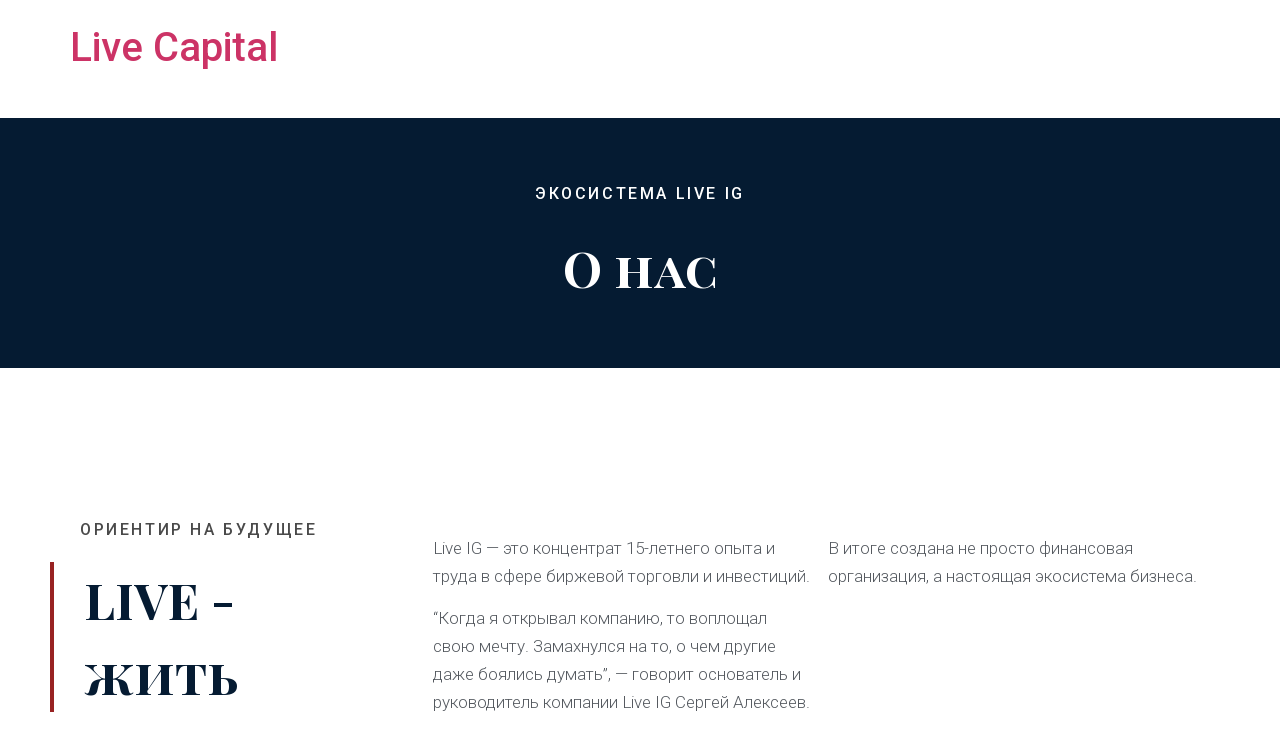

--- FILE ---
content_type: text/html; charset=UTF-8
request_url: https://capitallive.ru/o-nas/
body_size: 15300
content:
<!doctype html>
<html lang="ru-RU" prefix="og: https://ogp.me/ns#">
<head>
	<meta charset="UTF-8">
	<meta name="viewport" content="width=device-width, initial-scale=1">
	<link rel="profile" href="https://gmpg.org/xfn/11">
	
<!-- SEO от Rank Math - https://rankmath.com/ -->
<style type='text/css'></style><title>О нас - Live Capital</title>
<meta name="description" content="Структурное подразделение Live investing Group. Предоставляем финансирование, материальное оснащение, персональную поддержку и помощь в развитии трейдинга."/>
<meta name="robots" content="follow, index, max-snippet:-1, max-video-preview:-1, max-image-preview:large"/>
<link rel="canonical" href="https://capitallive.ru/o-nas/" />
<meta property="og:locale" content="ru_RU" />
<meta property="og:type" content="article" />
<meta property="og:title" content="О нас - Live Capital" />
<meta property="og:description" content="Структурное подразделение Live investing Group. Предоставляем финансирование, материальное оснащение, персональную поддержку и помощь в развитии трейдинга." />
<meta property="og:url" content="https://capitallive.ru/o-nas/" />
<meta property="og:site_name" content="Live Capital" />
<meta property="og:updated_time" content="2022-11-16T13:02:48+03:00" />
<meta property="og:image" content="https://capitallive.ru/wp-content/uploads/2021/06/about_alexeev.jpg" />
<meta property="og:image:secure_url" content="https://capitallive.ru/wp-content/uploads/2021/06/about_alexeev.jpg" />
<meta property="og:image:width" content="640" />
<meta property="og:image:height" content="853" />
<meta property="og:image:alt" content="О нас" />
<meta property="og:image:type" content="image/jpeg" />
<meta property="article:published_time" content="2021-05-12T14:30:27+03:00" />
<meta property="article:modified_time" content="2022-11-16T13:02:48+03:00" />
<meta name="twitter:card" content="summary_large_image" />
<meta name="twitter:title" content="О нас - Live Capital" />
<meta name="twitter:description" content="Структурное подразделение Live investing Group. Предоставляем финансирование, материальное оснащение, персональную поддержку и помощь в развитии трейдинга." />
<meta name="twitter:site" content="@capitallive" />
<meta name="twitter:creator" content="@capitallive" />
<meta name="twitter:image" content="https://capitallive.ru/wp-content/uploads/2021/06/about_alexeev.jpg" />
<meta name="twitter:label1" content="Время чтения" />
<meta name="twitter:data1" content="Меньше минуты" />
<script type="application/ld+json" class="rank-math-schema">{"@context":"https://schema.org","@graph":[{"@type":["Person","Organization"],"@id":"https://capitallive.ru/#person","name":"capitallive","sameAs":["https://twitter.com/capitallive"]},{"@type":"WebSite","@id":"https://capitallive.ru/#website","url":"https://capitallive.ru","name":"capitallive","publisher":{"@id":"https://capitallive.ru/#person"},"inLanguage":"ru-RU"},{"@type":"ImageObject","@id":"https://capitallive.ru/wp-content/uploads/2021/06/about_alexeev.jpg","url":"https://capitallive.ru/wp-content/uploads/2021/06/about_alexeev.jpg","width":"200","height":"200","inLanguage":"ru-RU"},{"@type":"WebPage","@id":"https://capitallive.ru/o-nas/#webpage","url":"https://capitallive.ru/o-nas/","name":"\u041e \u043d\u0430\u0441 - Live Capital","datePublished":"2021-05-12T14:30:27+03:00","dateModified":"2022-11-16T13:02:48+03:00","isPartOf":{"@id":"https://capitallive.ru/#website"},"primaryImageOfPage":{"@id":"https://capitallive.ru/wp-content/uploads/2021/06/about_alexeev.jpg"},"inLanguage":"ru-RU"},{"@type":"Person","@id":"https://capitallive.ru/author/capitallive/","name":"capitallive","url":"https://capitallive.ru/author/capitallive/","image":{"@type":"ImageObject","@id":"https://secure.gravatar.com/avatar/6326c57fc5c936863b4121b226fb217e?s=96&amp;d=mm&amp;r=g","url":"https://secure.gravatar.com/avatar/6326c57fc5c936863b4121b226fb217e?s=96&amp;d=mm&amp;r=g","caption":"capitallive","inLanguage":"ru-RU"},"sameAs":["https://capitallive.ru"]},{"@type":"Article","headline":"\u041e \u043d\u0430\u0441 - Live Capital","datePublished":"2021-05-12T14:30:27+03:00","dateModified":"2022-11-16T13:02:48+03:00","author":{"@id":"https://capitallive.ru/author/capitallive/","name":"capitallive"},"publisher":{"@id":"https://capitallive.ru/#person"},"description":"\u0421\u0442\u0440\u0443\u043a\u0442\u0443\u0440\u043d\u043e\u0435 \u043f\u043e\u0434\u0440\u0430\u0437\u0434\u0435\u043b\u0435\u043d\u0438\u0435 Live investing Group. \u041f\u0440\u0435\u0434\u043e\u0441\u0442\u0430\u0432\u043b\u044f\u0435\u043c \u0444\u0438\u043d\u0430\u043d\u0441\u0438\u0440\u043e\u0432\u0430\u043d\u0438\u0435, \u043c\u0430\u0442\u0435\u0440\u0438\u0430\u043b\u044c\u043d\u043e\u0435 \u043e\u0441\u043d\u0430\u0449\u0435\u043d\u0438\u0435, \u043f\u0435\u0440\u0441\u043e\u043d\u0430\u043b\u044c\u043d\u0443\u044e \u043f\u043e\u0434\u0434\u0435\u0440\u0436\u043a\u0443 \u0438 \u043f\u043e\u043c\u043e\u0449\u044c \u0432 \u0440\u0430\u0437\u0432\u0438\u0442\u0438\u0438 \u0442\u0440\u0435\u0439\u0434\u0438\u043d\u0433\u0430.","name":"\u041e \u043d\u0430\u0441 - Live Capital","@id":"https://capitallive.ru/o-nas/#richSnippet","isPartOf":{"@id":"https://capitallive.ru/o-nas/#webpage"},"image":{"@id":"https://capitallive.ru/wp-content/uploads/2021/06/about_alexeev.jpg"},"inLanguage":"ru-RU","mainEntityOfPage":{"@id":"https://capitallive.ru/o-nas/#webpage"}}]}</script>
<!-- /Rank Math WordPress SEO плагин -->

<link rel="alternate" type="application/rss+xml" title="Live Capital &raquo; Лента" href="https://capitallive.ru/feed/" />
<link rel="alternate" type="application/rss+xml" title="Live Capital &raquo; Лента комментариев" href="https://capitallive.ru/comments/feed/" />
<link rel='stylesheet' id='wp-block-library-css' href='https://capitallive.ru/wp-includes/css/dist/block-library/style.min.css?ver=6.2.8' media='all' />
<style id='rank-math-toc-block-style-inline-css'>
.wp-block-rank-math-toc-block nav ol{counter-reset:item}.wp-block-rank-math-toc-block nav ol li{display:block}.wp-block-rank-math-toc-block nav ol li:before{content:counters(item, ".") ". ";counter-increment:item}

</style>
<link rel='stylesheet' id='classic-theme-styles-css' href='https://capitallive.ru/wp-includes/css/classic-themes.min.css?ver=6.2.8' media='all' />
<style id='global-styles-inline-css'>
body{--wp--preset--color--black: #000000;--wp--preset--color--cyan-bluish-gray: #abb8c3;--wp--preset--color--white: #ffffff;--wp--preset--color--pale-pink: #f78da7;--wp--preset--color--vivid-red: #cf2e2e;--wp--preset--color--luminous-vivid-orange: #ff6900;--wp--preset--color--luminous-vivid-amber: #fcb900;--wp--preset--color--light-green-cyan: #7bdcb5;--wp--preset--color--vivid-green-cyan: #00d084;--wp--preset--color--pale-cyan-blue: #8ed1fc;--wp--preset--color--vivid-cyan-blue: #0693e3;--wp--preset--color--vivid-purple: #9b51e0;--wp--preset--gradient--vivid-cyan-blue-to-vivid-purple: linear-gradient(135deg,rgba(6,147,227,1) 0%,rgb(155,81,224) 100%);--wp--preset--gradient--light-green-cyan-to-vivid-green-cyan: linear-gradient(135deg,rgb(122,220,180) 0%,rgb(0,208,130) 100%);--wp--preset--gradient--luminous-vivid-amber-to-luminous-vivid-orange: linear-gradient(135deg,rgba(252,185,0,1) 0%,rgba(255,105,0,1) 100%);--wp--preset--gradient--luminous-vivid-orange-to-vivid-red: linear-gradient(135deg,rgba(255,105,0,1) 0%,rgb(207,46,46) 100%);--wp--preset--gradient--very-light-gray-to-cyan-bluish-gray: linear-gradient(135deg,rgb(238,238,238) 0%,rgb(169,184,195) 100%);--wp--preset--gradient--cool-to-warm-spectrum: linear-gradient(135deg,rgb(74,234,220) 0%,rgb(151,120,209) 20%,rgb(207,42,186) 40%,rgb(238,44,130) 60%,rgb(251,105,98) 80%,rgb(254,248,76) 100%);--wp--preset--gradient--blush-light-purple: linear-gradient(135deg,rgb(255,206,236) 0%,rgb(152,150,240) 100%);--wp--preset--gradient--blush-bordeaux: linear-gradient(135deg,rgb(254,205,165) 0%,rgb(254,45,45) 50%,rgb(107,0,62) 100%);--wp--preset--gradient--luminous-dusk: linear-gradient(135deg,rgb(255,203,112) 0%,rgb(199,81,192) 50%,rgb(65,88,208) 100%);--wp--preset--gradient--pale-ocean: linear-gradient(135deg,rgb(255,245,203) 0%,rgb(182,227,212) 50%,rgb(51,167,181) 100%);--wp--preset--gradient--electric-grass: linear-gradient(135deg,rgb(202,248,128) 0%,rgb(113,206,126) 100%);--wp--preset--gradient--midnight: linear-gradient(135deg,rgb(2,3,129) 0%,rgb(40,116,252) 100%);--wp--preset--duotone--dark-grayscale: url('#wp-duotone-dark-grayscale');--wp--preset--duotone--grayscale: url('#wp-duotone-grayscale');--wp--preset--duotone--purple-yellow: url('#wp-duotone-purple-yellow');--wp--preset--duotone--blue-red: url('#wp-duotone-blue-red');--wp--preset--duotone--midnight: url('#wp-duotone-midnight');--wp--preset--duotone--magenta-yellow: url('#wp-duotone-magenta-yellow');--wp--preset--duotone--purple-green: url('#wp-duotone-purple-green');--wp--preset--duotone--blue-orange: url('#wp-duotone-blue-orange');--wp--preset--font-size--small: 13px;--wp--preset--font-size--medium: 20px;--wp--preset--font-size--large: 36px;--wp--preset--font-size--x-large: 42px;--wp--preset--spacing--20: 0.44rem;--wp--preset--spacing--30: 0.67rem;--wp--preset--spacing--40: 1rem;--wp--preset--spacing--50: 1.5rem;--wp--preset--spacing--60: 2.25rem;--wp--preset--spacing--70: 3.38rem;--wp--preset--spacing--80: 5.06rem;--wp--preset--shadow--natural: 6px 6px 9px rgba(0, 0, 0, 0.2);--wp--preset--shadow--deep: 12px 12px 50px rgba(0, 0, 0, 0.4);--wp--preset--shadow--sharp: 6px 6px 0px rgba(0, 0, 0, 0.2);--wp--preset--shadow--outlined: 6px 6px 0px -3px rgba(255, 255, 255, 1), 6px 6px rgba(0, 0, 0, 1);--wp--preset--shadow--crisp: 6px 6px 0px rgba(0, 0, 0, 1);}:where(.is-layout-flex){gap: 0.5em;}body .is-layout-flow > .alignleft{float: left;margin-inline-start: 0;margin-inline-end: 2em;}body .is-layout-flow > .alignright{float: right;margin-inline-start: 2em;margin-inline-end: 0;}body .is-layout-flow > .aligncenter{margin-left: auto !important;margin-right: auto !important;}body .is-layout-constrained > .alignleft{float: left;margin-inline-start: 0;margin-inline-end: 2em;}body .is-layout-constrained > .alignright{float: right;margin-inline-start: 2em;margin-inline-end: 0;}body .is-layout-constrained > .aligncenter{margin-left: auto !important;margin-right: auto !important;}body .is-layout-constrained > :where(:not(.alignleft):not(.alignright):not(.alignfull)){max-width: var(--wp--style--global--content-size);margin-left: auto !important;margin-right: auto !important;}body .is-layout-constrained > .alignwide{max-width: var(--wp--style--global--wide-size);}body .is-layout-flex{display: flex;}body .is-layout-flex{flex-wrap: wrap;align-items: center;}body .is-layout-flex > *{margin: 0;}:where(.wp-block-columns.is-layout-flex){gap: 2em;}.has-black-color{color: var(--wp--preset--color--black) !important;}.has-cyan-bluish-gray-color{color: var(--wp--preset--color--cyan-bluish-gray) !important;}.has-white-color{color: var(--wp--preset--color--white) !important;}.has-pale-pink-color{color: var(--wp--preset--color--pale-pink) !important;}.has-vivid-red-color{color: var(--wp--preset--color--vivid-red) !important;}.has-luminous-vivid-orange-color{color: var(--wp--preset--color--luminous-vivid-orange) !important;}.has-luminous-vivid-amber-color{color: var(--wp--preset--color--luminous-vivid-amber) !important;}.has-light-green-cyan-color{color: var(--wp--preset--color--light-green-cyan) !important;}.has-vivid-green-cyan-color{color: var(--wp--preset--color--vivid-green-cyan) !important;}.has-pale-cyan-blue-color{color: var(--wp--preset--color--pale-cyan-blue) !important;}.has-vivid-cyan-blue-color{color: var(--wp--preset--color--vivid-cyan-blue) !important;}.has-vivid-purple-color{color: var(--wp--preset--color--vivid-purple) !important;}.has-black-background-color{background-color: var(--wp--preset--color--black) !important;}.has-cyan-bluish-gray-background-color{background-color: var(--wp--preset--color--cyan-bluish-gray) !important;}.has-white-background-color{background-color: var(--wp--preset--color--white) !important;}.has-pale-pink-background-color{background-color: var(--wp--preset--color--pale-pink) !important;}.has-vivid-red-background-color{background-color: var(--wp--preset--color--vivid-red) !important;}.has-luminous-vivid-orange-background-color{background-color: var(--wp--preset--color--luminous-vivid-orange) !important;}.has-luminous-vivid-amber-background-color{background-color: var(--wp--preset--color--luminous-vivid-amber) !important;}.has-light-green-cyan-background-color{background-color: var(--wp--preset--color--light-green-cyan) !important;}.has-vivid-green-cyan-background-color{background-color: var(--wp--preset--color--vivid-green-cyan) !important;}.has-pale-cyan-blue-background-color{background-color: var(--wp--preset--color--pale-cyan-blue) !important;}.has-vivid-cyan-blue-background-color{background-color: var(--wp--preset--color--vivid-cyan-blue) !important;}.has-vivid-purple-background-color{background-color: var(--wp--preset--color--vivid-purple) !important;}.has-black-border-color{border-color: var(--wp--preset--color--black) !important;}.has-cyan-bluish-gray-border-color{border-color: var(--wp--preset--color--cyan-bluish-gray) !important;}.has-white-border-color{border-color: var(--wp--preset--color--white) !important;}.has-pale-pink-border-color{border-color: var(--wp--preset--color--pale-pink) !important;}.has-vivid-red-border-color{border-color: var(--wp--preset--color--vivid-red) !important;}.has-luminous-vivid-orange-border-color{border-color: var(--wp--preset--color--luminous-vivid-orange) !important;}.has-luminous-vivid-amber-border-color{border-color: var(--wp--preset--color--luminous-vivid-amber) !important;}.has-light-green-cyan-border-color{border-color: var(--wp--preset--color--light-green-cyan) !important;}.has-vivid-green-cyan-border-color{border-color: var(--wp--preset--color--vivid-green-cyan) !important;}.has-pale-cyan-blue-border-color{border-color: var(--wp--preset--color--pale-cyan-blue) !important;}.has-vivid-cyan-blue-border-color{border-color: var(--wp--preset--color--vivid-cyan-blue) !important;}.has-vivid-purple-border-color{border-color: var(--wp--preset--color--vivid-purple) !important;}.has-vivid-cyan-blue-to-vivid-purple-gradient-background{background: var(--wp--preset--gradient--vivid-cyan-blue-to-vivid-purple) !important;}.has-light-green-cyan-to-vivid-green-cyan-gradient-background{background: var(--wp--preset--gradient--light-green-cyan-to-vivid-green-cyan) !important;}.has-luminous-vivid-amber-to-luminous-vivid-orange-gradient-background{background: var(--wp--preset--gradient--luminous-vivid-amber-to-luminous-vivid-orange) !important;}.has-luminous-vivid-orange-to-vivid-red-gradient-background{background: var(--wp--preset--gradient--luminous-vivid-orange-to-vivid-red) !important;}.has-very-light-gray-to-cyan-bluish-gray-gradient-background{background: var(--wp--preset--gradient--very-light-gray-to-cyan-bluish-gray) !important;}.has-cool-to-warm-spectrum-gradient-background{background: var(--wp--preset--gradient--cool-to-warm-spectrum) !important;}.has-blush-light-purple-gradient-background{background: var(--wp--preset--gradient--blush-light-purple) !important;}.has-blush-bordeaux-gradient-background{background: var(--wp--preset--gradient--blush-bordeaux) !important;}.has-luminous-dusk-gradient-background{background: var(--wp--preset--gradient--luminous-dusk) !important;}.has-pale-ocean-gradient-background{background: var(--wp--preset--gradient--pale-ocean) !important;}.has-electric-grass-gradient-background{background: var(--wp--preset--gradient--electric-grass) !important;}.has-midnight-gradient-background{background: var(--wp--preset--gradient--midnight) !important;}.has-small-font-size{font-size: var(--wp--preset--font-size--small) !important;}.has-medium-font-size{font-size: var(--wp--preset--font-size--medium) !important;}.has-large-font-size{font-size: var(--wp--preset--font-size--large) !important;}.has-x-large-font-size{font-size: var(--wp--preset--font-size--x-large) !important;}
.wp-block-navigation a:where(:not(.wp-element-button)){color: inherit;}
:where(.wp-block-columns.is-layout-flex){gap: 2em;}
.wp-block-pullquote{font-size: 1.5em;line-height: 1.6;}
</style>
<link rel='stylesheet' id='hello-elementor-css' href='https://capitallive.ru/wp-content/themes/hello-elementor/style.min.css?ver=2.8.1' media='all' />
<link rel='stylesheet' id='hello-elementor-theme-style-css' href='https://capitallive.ru/wp-content/themes/hello-elementor/theme.min.css?ver=2.8.1' media='all' />
<link rel='stylesheet' id='elementor-icons-css' href='https://capitallive.ru/wp-content/plugins/elementor/assets/lib/eicons/css/elementor-icons.min.css?ver=5.20.0' media='all' />
<link rel='stylesheet' id='elementor-frontend-css' href='https://capitallive.ru/wp-content/plugins/elementor/assets/css/frontend.min.css?ver=3.14.1' media='all' />
<link rel='stylesheet' id='swiper-css' href='https://capitallive.ru/wp-content/plugins/elementor/assets/lib/swiper/css/swiper.min.css?ver=5.3.6' media='all' />
<link rel='stylesheet' id='elementor-post-5-css' href='https://capitallive.ru/wp-content/uploads/elementor/css/post-5.css?ver=1690185425' media='all' />
<link rel='stylesheet' id='elementor-global-css' href='https://capitallive.ru/wp-content/uploads/elementor/css/global.css?ver=1690185376' media='all' />
<link rel='stylesheet' id='elementor-post-65-css' href='https://capitallive.ru/wp-content/uploads/elementor/css/post-65.css?ver=1690192656' media='all' />
<link rel='stylesheet' id='google-fonts-1-css' href='https://fonts.googleapis.com/css?family=Roboto%3A100%2C100italic%2C200%2C200italic%2C300%2C300italic%2C400%2C400italic%2C500%2C500italic%2C600%2C600italic%2C700%2C700italic%2C800%2C800italic%2C900%2C900italic%7CRoboto+Slab%3A100%2C100italic%2C200%2C200italic%2C300%2C300italic%2C400%2C400italic%2C500%2C500italic%2C600%2C600italic%2C700%2C700italic%2C800%2C800italic%2C900%2C900italic%7CPlayfair+Display+SC%3A100%2C100italic%2C200%2C200italic%2C300%2C300italic%2C400%2C400italic%2C500%2C500italic%2C600%2C600italic%2C700%2C700italic%2C800%2C800italic%2C900%2C900italic%7CMontserrat%3A100%2C100italic%2C200%2C200italic%2C300%2C300italic%2C400%2C400italic%2C500%2C500italic%2C600%2C600italic%2C700%2C700italic%2C800%2C800italic%2C900%2C900italic%7CMerriweather%3A100%2C100italic%2C200%2C200italic%2C300%2C300italic%2C400%2C400italic%2C500%2C500italic%2C600%2C600italic%2C700%2C700italic%2C800%2C800italic%2C900%2C900italic&#038;display=auto&#038;subset=cyrillic&#038;ver=6.2.8' media='all' />
<link rel='stylesheet' id='elementor-icons-shared-0-css' href='https://capitallive.ru/wp-content/plugins/elementor/assets/lib/font-awesome/css/fontawesome.min.css?ver=5.15.3' media='all' />
<link rel='stylesheet' id='elementor-icons-fa-solid-css' href='https://capitallive.ru/wp-content/plugins/elementor/assets/lib/font-awesome/css/solid.min.css?ver=5.15.3' media='all' />
<link rel="preconnect" href="https://fonts.gstatic.com/" crossorigin><link rel="https://api.w.org/" href="https://capitallive.ru/wp-json/" /><link rel="alternate" type="application/json" href="https://capitallive.ru/wp-json/wp/v2/pages/65" /><meta name="generator" content="WordPress 6.2.8" />
<link rel="alternate" type="application/json+oembed" href="https://capitallive.ru/wp-json/oembed/1.0/embed?url=https%3A%2F%2Fcapitallive.ru%2Fo-nas%2F" />
<link rel="alternate" type="text/xml+oembed" href="https://capitallive.ru/wp-json/oembed/1.0/embed?url=https%3A%2F%2Fcapitallive.ru%2Fo-nas%2F&#038;format=xml" />
<meta name="generator" content="Elementor 3.14.1; features: e_dom_optimization, e_optimized_assets_loading, a11y_improvements, additional_custom_breakpoints; settings: css_print_method-external, google_font-enabled, font_display-auto">
<link rel="icon" href="https://capitallive.ru/wp-content/uploads/2021/05/cropped-lig3-32x32.jpg" sizes="32x32" />
<link rel="icon" href="https://capitallive.ru/wp-content/uploads/2021/05/cropped-lig3-192x192.jpg" sizes="192x192" />
<link rel="apple-touch-icon" href="https://capitallive.ru/wp-content/uploads/2021/05/cropped-lig3-180x180.jpg" />
<meta name="msapplication-TileImage" content="https://capitallive.ru/wp-content/uploads/2021/05/cropped-lig3-270x270.jpg" />
</head>
<body class="page-template-default page page-id-65 elementor-default elementor-kit-5 elementor-page elementor-page-65">

<svg xmlns="http://www.w3.org/2000/svg" viewBox="0 0 0 0" width="0" height="0" focusable="false" role="none" style="visibility: hidden; position: absolute; left: -9999px; overflow: hidden;" ><defs><filter id="wp-duotone-dark-grayscale"><feColorMatrix color-interpolation-filters="sRGB" type="matrix" values=" .299 .587 .114 0 0 .299 .587 .114 0 0 .299 .587 .114 0 0 .299 .587 .114 0 0 " /><feComponentTransfer color-interpolation-filters="sRGB" ><feFuncR type="table" tableValues="0 0.49803921568627" /><feFuncG type="table" tableValues="0 0.49803921568627" /><feFuncB type="table" tableValues="0 0.49803921568627" /><feFuncA type="table" tableValues="1 1" /></feComponentTransfer><feComposite in2="SourceGraphic" operator="in" /></filter></defs></svg><svg xmlns="http://www.w3.org/2000/svg" viewBox="0 0 0 0" width="0" height="0" focusable="false" role="none" style="visibility: hidden; position: absolute; left: -9999px; overflow: hidden;" ><defs><filter id="wp-duotone-grayscale"><feColorMatrix color-interpolation-filters="sRGB" type="matrix" values=" .299 .587 .114 0 0 .299 .587 .114 0 0 .299 .587 .114 0 0 .299 .587 .114 0 0 " /><feComponentTransfer color-interpolation-filters="sRGB" ><feFuncR type="table" tableValues="0 1" /><feFuncG type="table" tableValues="0 1" /><feFuncB type="table" tableValues="0 1" /><feFuncA type="table" tableValues="1 1" /></feComponentTransfer><feComposite in2="SourceGraphic" operator="in" /></filter></defs></svg><svg xmlns="http://www.w3.org/2000/svg" viewBox="0 0 0 0" width="0" height="0" focusable="false" role="none" style="visibility: hidden; position: absolute; left: -9999px; overflow: hidden;" ><defs><filter id="wp-duotone-purple-yellow"><feColorMatrix color-interpolation-filters="sRGB" type="matrix" values=" .299 .587 .114 0 0 .299 .587 .114 0 0 .299 .587 .114 0 0 .299 .587 .114 0 0 " /><feComponentTransfer color-interpolation-filters="sRGB" ><feFuncR type="table" tableValues="0.54901960784314 0.98823529411765" /><feFuncG type="table" tableValues="0 1" /><feFuncB type="table" tableValues="0.71764705882353 0.25490196078431" /><feFuncA type="table" tableValues="1 1" /></feComponentTransfer><feComposite in2="SourceGraphic" operator="in" /></filter></defs></svg><svg xmlns="http://www.w3.org/2000/svg" viewBox="0 0 0 0" width="0" height="0" focusable="false" role="none" style="visibility: hidden; position: absolute; left: -9999px; overflow: hidden;" ><defs><filter id="wp-duotone-blue-red"><feColorMatrix color-interpolation-filters="sRGB" type="matrix" values=" .299 .587 .114 0 0 .299 .587 .114 0 0 .299 .587 .114 0 0 .299 .587 .114 0 0 " /><feComponentTransfer color-interpolation-filters="sRGB" ><feFuncR type="table" tableValues="0 1" /><feFuncG type="table" tableValues="0 0.27843137254902" /><feFuncB type="table" tableValues="0.5921568627451 0.27843137254902" /><feFuncA type="table" tableValues="1 1" /></feComponentTransfer><feComposite in2="SourceGraphic" operator="in" /></filter></defs></svg><svg xmlns="http://www.w3.org/2000/svg" viewBox="0 0 0 0" width="0" height="0" focusable="false" role="none" style="visibility: hidden; position: absolute; left: -9999px; overflow: hidden;" ><defs><filter id="wp-duotone-midnight"><feColorMatrix color-interpolation-filters="sRGB" type="matrix" values=" .299 .587 .114 0 0 .299 .587 .114 0 0 .299 .587 .114 0 0 .299 .587 .114 0 0 " /><feComponentTransfer color-interpolation-filters="sRGB" ><feFuncR type="table" tableValues="0 0" /><feFuncG type="table" tableValues="0 0.64705882352941" /><feFuncB type="table" tableValues="0 1" /><feFuncA type="table" tableValues="1 1" /></feComponentTransfer><feComposite in2="SourceGraphic" operator="in" /></filter></defs></svg><svg xmlns="http://www.w3.org/2000/svg" viewBox="0 0 0 0" width="0" height="0" focusable="false" role="none" style="visibility: hidden; position: absolute; left: -9999px; overflow: hidden;" ><defs><filter id="wp-duotone-magenta-yellow"><feColorMatrix color-interpolation-filters="sRGB" type="matrix" values=" .299 .587 .114 0 0 .299 .587 .114 0 0 .299 .587 .114 0 0 .299 .587 .114 0 0 " /><feComponentTransfer color-interpolation-filters="sRGB" ><feFuncR type="table" tableValues="0.78039215686275 1" /><feFuncG type="table" tableValues="0 0.94901960784314" /><feFuncB type="table" tableValues="0.35294117647059 0.47058823529412" /><feFuncA type="table" tableValues="1 1" /></feComponentTransfer><feComposite in2="SourceGraphic" operator="in" /></filter></defs></svg><svg xmlns="http://www.w3.org/2000/svg" viewBox="0 0 0 0" width="0" height="0" focusable="false" role="none" style="visibility: hidden; position: absolute; left: -9999px; overflow: hidden;" ><defs><filter id="wp-duotone-purple-green"><feColorMatrix color-interpolation-filters="sRGB" type="matrix" values=" .299 .587 .114 0 0 .299 .587 .114 0 0 .299 .587 .114 0 0 .299 .587 .114 0 0 " /><feComponentTransfer color-interpolation-filters="sRGB" ><feFuncR type="table" tableValues="0.65098039215686 0.40392156862745" /><feFuncG type="table" tableValues="0 1" /><feFuncB type="table" tableValues="0.44705882352941 0.4" /><feFuncA type="table" tableValues="1 1" /></feComponentTransfer><feComposite in2="SourceGraphic" operator="in" /></filter></defs></svg><svg xmlns="http://www.w3.org/2000/svg" viewBox="0 0 0 0" width="0" height="0" focusable="false" role="none" style="visibility: hidden; position: absolute; left: -9999px; overflow: hidden;" ><defs><filter id="wp-duotone-blue-orange"><feColorMatrix color-interpolation-filters="sRGB" type="matrix" values=" .299 .587 .114 0 0 .299 .587 .114 0 0 .299 .587 .114 0 0 .299 .587 .114 0 0 " /><feComponentTransfer color-interpolation-filters="sRGB" ><feFuncR type="table" tableValues="0.098039215686275 1" /><feFuncG type="table" tableValues="0 0.66274509803922" /><feFuncB type="table" tableValues="0.84705882352941 0.41960784313725" /><feFuncA type="table" tableValues="1 1" /></feComponentTransfer><feComposite in2="SourceGraphic" operator="in" /></filter></defs></svg>
<a class="skip-link screen-reader-text" href="#content">Перейти к содержимому</a>


<header id="site-header" class="site-header" role="banner">

	<div class="site-branding">
					<h1 class="site-title">
				<a href="https://capitallive.ru/" title="Главная" rel="home">
					Live Capital				</a>
			</h1>
			<p class="site-description">
							</p>
			</div>

	</header>

<main id="content" class="site-main post-65 page type-page status-publish hentry">

	
	<div class="page-content">
				<div data-elementor-type="wp-page" data-elementor-id="65" class="elementor elementor-65">
									<section class="elementor-section elementor-top-section elementor-element elementor-element-5540f721 elementor-section-height-min-height elementor-section-boxed elementor-section-height-default elementor-section-items-middle" data-id="5540f721" data-element_type="section" data-settings="{&quot;background_background&quot;:&quot;classic&quot;}">
						<div class="elementor-container elementor-column-gap-default">
					<div class="elementor-column elementor-col-100 elementor-top-column elementor-element elementor-element-3ddee927" data-id="3ddee927" data-element_type="column">
			<div class="elementor-widget-wrap elementor-element-populated">
								<div class="elementor-element elementor-element-4399ad06 elementor-widget elementor-widget-text-editor" data-id="4399ad06" data-element_type="widget" data-widget_type="text-editor.default">
				<div class="elementor-widget-container">
							<p>Экосистема Live IG</p>						</div>
				</div>
				<div class="elementor-element elementor-element-1ab9bd8f elementor-widget elementor-widget-heading" data-id="1ab9bd8f" data-element_type="widget" data-widget_type="heading.default">
				<div class="elementor-widget-container">
			<h1 class="elementor-heading-title elementor-size-default">О нас</h1>		</div>
				</div>
					</div>
		</div>
							</div>
		</section>
				<section class="elementor-section elementor-top-section elementor-element elementor-element-621a779f elementor-section-boxed elementor-section-height-default elementor-section-height-default" data-id="621a779f" data-element_type="section">
						<div class="elementor-container elementor-column-gap-default">
					<div class="elementor-column elementor-col-50 elementor-top-column elementor-element elementor-element-d59b7ee" data-id="d59b7ee" data-element_type="column">
			<div class="elementor-widget-wrap elementor-element-populated">
								<div class="elementor-element elementor-element-7e14f832 elementor-widget elementor-widget-heading" data-id="7e14f832" data-element_type="widget" data-widget_type="heading.default">
				<div class="elementor-widget-container">
			<h4 class="elementor-heading-title elementor-size-default">Ориентир на будущее</h4>		</div>
				</div>
				<div class="elementor-element elementor-element-420a3f63 elementor-widget elementor-widget-heading" data-id="420a3f63" data-element_type="widget" data-widget_type="heading.default">
				<div class="elementor-widget-container">
			<h2 class="elementor-heading-title elementor-size-default">LIVE - <p>жить</h2>		</div>
				</div>
					</div>
		</div>
				<div class="elementor-column elementor-col-50 elementor-top-column elementor-element elementor-element-6fa33b0f" data-id="6fa33b0f" data-element_type="column">
			<div class="elementor-widget-wrap elementor-element-populated">
								<div class="elementor-element elementor-element-2171be72 elementor-widget elementor-widget-text-editor" data-id="2171be72" data-element_type="widget" data-widget_type="text-editor.default">
				<div class="elementor-widget-container">
							<p>Live IG &#8212; это концентрат 15-летнего опыта и труда в сфере биржевой торговли и инвестиций.</p><p>“Когда я открывал компанию, то воплощал свою мечту. Замахнулся на то, о чем другие даже боялись думать”, &#8212; говорит основатель и руководитель компании Live IG Сергей Алексеев.</p><p>В итоге создана не просто финансовая организация, а настоящая экосистема бизнеса.</p><p> </p>						</div>
				</div>
					</div>
		</div>
							</div>
		</section>
				<section class="elementor-section elementor-top-section elementor-element elementor-element-3007bbdb elementor-section-boxed elementor-section-height-default elementor-section-height-default" data-id="3007bbdb" data-element_type="section">
						<div class="elementor-container elementor-column-gap-default">
					<div class="elementor-column elementor-col-33 elementor-top-column elementor-element elementor-element-4703a561" data-id="4703a561" data-element_type="column" data-settings="{&quot;background_background&quot;:&quot;classic&quot;}">
			<div class="elementor-widget-wrap elementor-element-populated">
								<div class="elementor-element elementor-element-557a999c elementor-widget elementor-widget-heading" data-id="557a999c" data-element_type="widget" data-widget_type="heading.default">
				<div class="elementor-widget-container">
			<h2 class="elementor-heading-title elementor-size-default">01</h2>		</div>
				</div>
				<div class="elementor-element elementor-element-1a477f11 elementor-widget elementor-widget-heading" data-id="1a477f11" data-element_type="widget" data-widget_type="heading.default">
				<div class="elementor-widget-container">
			<h3 class="elementor-heading-title elementor-size-default">Живая</h3>		</div>
				</div>
				<div class="elementor-element elementor-element-414e421f elementor-widget elementor-widget-text-editor" data-id="414e421f" data-element_type="widget" data-widget_type="text-editor.default">
				<div class="elementor-widget-container">
							<p>История с 2015 года. Реальные люди. Оффлайн офисы и учебный класс</p>						</div>
				</div>
					</div>
		</div>
				<div class="elementor-column elementor-col-33 elementor-top-column elementor-element elementor-element-1f21e6be" data-id="1f21e6be" data-element_type="column" data-settings="{&quot;background_background&quot;:&quot;classic&quot;}">
			<div class="elementor-widget-wrap elementor-element-populated">
								<div class="elementor-element elementor-element-af5b7fc elementor-widget elementor-widget-heading" data-id="af5b7fc" data-element_type="widget" data-widget_type="heading.default">
				<div class="elementor-widget-container">
			<h2 class="elementor-heading-title elementor-size-default">02</h2>		</div>
				</div>
				<div class="elementor-element elementor-element-3eff815a elementor-widget elementor-widget-heading" data-id="3eff815a" data-element_type="widget" data-widget_type="heading.default">
				<div class="elementor-widget-container">
			<h3 class="elementor-heading-title elementor-size-default">Открытая</h3>		</div>
				</div>
				<div class="elementor-element elementor-element-6b874a42 elementor-widget elementor-widget-text-editor" data-id="6b874a42" data-element_type="widget" data-widget_type="text-editor.default">
				<div class="elementor-widget-container">
							<p>Ежедневные прямые онлайн-трансляции биржевой торговли. Более<br />2 000 прямых эфиров</p>						</div>
				</div>
					</div>
		</div>
				<div class="elementor-column elementor-col-33 elementor-top-column elementor-element elementor-element-22ea1eff" data-id="22ea1eff" data-element_type="column" data-settings="{&quot;background_background&quot;:&quot;classic&quot;}">
			<div class="elementor-widget-wrap elementor-element-populated">
								<div class="elementor-element elementor-element-33c9ec84 elementor-widget elementor-widget-heading" data-id="33c9ec84" data-element_type="widget" data-widget_type="heading.default">
				<div class="elementor-widget-container">
			<h2 class="elementor-heading-title elementor-size-default">03</h2>		</div>
				</div>
				<div class="elementor-element elementor-element-39cb6325 elementor-widget elementor-widget-heading" data-id="39cb6325" data-element_type="widget" data-widget_type="heading.default">
				<div class="elementor-widget-container">
			<h3 class="elementor-heading-title elementor-size-default">Честная</h3>		</div>
				</div>
				<div class="elementor-element elementor-element-4ed10988 elementor-widget elementor-widget-text-editor" data-id="4ed10988" data-element_type="widget" data-widget_type="text-editor.default">
				<div class="elementor-widget-container">
							<p>Девиз компании &#8212; «Своя шкура на кону». Отвечаем своей репутацией за успех вашего проекта</p>						</div>
				</div>
					</div>
		</div>
							</div>
		</section>
				<section class="elementor-section elementor-top-section elementor-element elementor-element-3dfbd9ba elementor-section-height-min-height elementor-section-boxed elementor-section-height-default elementor-section-items-middle" data-id="3dfbd9ba" data-element_type="section" data-settings="{&quot;background_background&quot;:&quot;classic&quot;}">
							<div class="elementor-background-overlay"></div>
							<div class="elementor-container elementor-column-gap-default">
					<div class="elementor-column elementor-col-100 elementor-top-column elementor-element elementor-element-6c056f0b" data-id="6c056f0b" data-element_type="column">
			<div class="elementor-widget-wrap elementor-element-populated">
								<div class="elementor-element elementor-element-4f9c3e1d elementor-widget elementor-widget-heading" data-id="4f9c3e1d" data-element_type="widget" data-widget_type="heading.default">
				<div class="elementor-widget-container">
			<h2 class="elementor-heading-title elementor-size-default">“Будь белой вороной и делай то, чего другие боятся.”</h2>		</div>
				</div>
				<div class="elementor-element elementor-element-784c5e8 elementor-widget elementor-widget-text-editor" data-id="784c5e8" data-element_type="widget" data-widget_type="text-editor.default">
				<div class="elementor-widget-container">
							<p>Сергей Алексеев</p>						</div>
				</div>
					</div>
		</div>
							</div>
		</section>
				<section class="elementor-section elementor-top-section elementor-element elementor-element-31e7e077 elementor-reverse-tablet elementor-reverse-mobile elementor-section-boxed elementor-section-height-default elementor-section-height-default" data-id="31e7e077" data-element_type="section">
						<div class="elementor-container elementor-column-gap-default">
					<div class="elementor-column elementor-col-33 elementor-top-column elementor-element elementor-element-11cea06" data-id="11cea06" data-element_type="column" data-settings="{&quot;background_background&quot;:&quot;classic&quot;}">
			<div class="elementor-widget-wrap">
					<div class="elementor-background-overlay"></div>
									</div>
		</div>
				<div class="elementor-column elementor-col-33 elementor-top-column elementor-element elementor-element-11efbafc" data-id="11efbafc" data-element_type="column" data-settings="{&quot;background_background&quot;:&quot;classic&quot;}">
			<div class="elementor-widget-wrap">
					<div class="elementor-background-overlay"></div>
									</div>
		</div>
				<div class="elementor-column elementor-col-33 elementor-top-column elementor-element elementor-element-2acf5246" data-id="2acf5246" data-element_type="column">
			<div class="elementor-widget-wrap elementor-element-populated">
								<div class="elementor-element elementor-element-e2a683e elementor-widget elementor-widget-heading" data-id="e2a683e" data-element_type="widget" data-widget_type="heading.default">
				<div class="elementor-widget-container">
			<h4 class="elementor-heading-title elementor-size-default">LIVE STORY</h4>		</div>
				</div>
				<div class="elementor-element elementor-element-3253c12b elementor-widget elementor-widget-heading" data-id="3253c12b" data-element_type="widget" data-widget_type="heading.default">
				<div class="elementor-widget-container">
			<h2 class="elementor-heading-title elementor-size-default">Лидер</h2>		</div>
				</div>
				<div class="elementor-element elementor-element-541babaa elementor-widget elementor-widget-text-editor" data-id="541babaa" data-element_type="widget" data-widget_type="text-editor.default">
				<div class="elementor-widget-container">
							<p>История любой компании начинается с лидера. От его мировоззрения зависит концепция и ценности организации.</p><p>Поэтому лучший способ рассказать о Live Investing Group Capital​ &#8212; это познакомить вас с ее основателем и руководителем Сергеем Алексеевым.</p>						</div>
				</div>
					</div>
		</div>
							</div>
		</section>
				<section class="elementor-section elementor-top-section elementor-element elementor-element-3fd624ec elementor-section-boxed elementor-section-height-default elementor-section-height-default" data-id="3fd624ec" data-element_type="section">
						<div class="elementor-container elementor-column-gap-default">
					<div class="elementor-column elementor-col-100 elementor-top-column elementor-element elementor-element-40aebd6" data-id="40aebd6" data-element_type="column">
			<div class="elementor-widget-wrap elementor-element-populated">
								<div class="elementor-element elementor-element-350632b4 elementor-widget elementor-widget-heading" data-id="350632b4" data-element_type="widget" data-widget_type="heading.default">
				<div class="elementor-widget-container">
			<h2 class="elementor-heading-title elementor-size-default">Начало</h2>		</div>
				</div>
				<section class="elementor-section elementor-inner-section elementor-element elementor-element-2629e246 elementor-section-boxed elementor-section-height-default elementor-section-height-default" data-id="2629e246" data-element_type="section">
						<div class="elementor-container elementor-column-gap-default">
					<div class="elementor-column elementor-col-50 elementor-inner-column elementor-element elementor-element-183d629e" data-id="183d629e" data-element_type="column">
			<div class="elementor-widget-wrap elementor-element-populated">
								<div class="elementor-element elementor-element-76897ee4 elementor-widget elementor-widget-image" data-id="76897ee4" data-element_type="widget" data-widget_type="image.default">
				<div class="elementor-widget-container">
															<img decoding="async" width="640" height="853" src="https://capitallive.ru/wp-content/uploads/2021/06/about_alexeev.jpg" class="attachment-large size-large wp-image-1044" alt="" loading="lazy" srcset="https://capitallive.ru/wp-content/uploads/2021/06/about_alexeev.jpg 640w, https://capitallive.ru/wp-content/uploads/2021/06/about_alexeev-225x300.jpg 225w" sizes="(max-width: 640px) 100vw, 640px" />															</div>
				</div>
				<div class="elementor-element elementor-element-5c287a47 elementor-widget elementor-widget-heading" data-id="5c287a47" data-element_type="widget" data-widget_type="heading.default">
				<div class="elementor-widget-container">
			<h4 class="elementor-heading-title elementor-size-default">Путь в трейдинг</h4>		</div>
				</div>
				<div class="elementor-element elementor-element-4054eba0 elementor-widget elementor-widget-text-editor" data-id="4054eba0" data-element_type="widget" data-widget_type="text-editor.default">
				<div class="elementor-widget-container">
							<p>Мне было тридцать, когда я пошел учиться на курсы в питерский Институт биржевой торговли. Позади осталась спортивная карьера и несколько классических бизнесов:</p><ul><li>журнал “Реал” и “Экстремальные игры”;<br />магазин“Санчес”;</li><li>сеть спортивных магазинов “Web Sport” и “KNAF boardshop”;</li><li>турфирмы “Мир без границ” и “Горящие туры”.</li></ul><p>Как я оказался на бирже?</p><p>Анализируя успех и неудачи на жизненном пути, я понял: все мои проблемы связаны с экономическими кризисами. Так как фондовые биржи &#8212; это эпицентр кризиса, я пошел разбираться.</p><p>Я учился основам в компании Альпари. Практиковался торговать на Форекс и Московской бирже. Открыл свой первый брокерский счет IT-инвест/капитал. Занимался на курсах скальпинга и интрадея в А-Лаб, затем там же начал карьеру трейдера, как стажер.</p><p>В 2015 году начал преподавательскую деятельность в дилинге А-Лаб.</p><p>Через год было принято решение об организации частного закрытого инвестиционного фонда для учеников и друзей.</p>						</div>
				</div>
					</div>
		</div>
				<div class="elementor-column elementor-col-50 elementor-inner-column elementor-element elementor-element-1e8b83e9" data-id="1e8b83e9" data-element_type="column">
			<div class="elementor-widget-wrap elementor-element-populated">
								<div class="elementor-element elementor-element-1ab704c elementor-widget elementor-widget-image" data-id="1ab704c" data-element_type="widget" data-widget_type="image.default">
				<div class="elementor-widget-container">
															<img decoding="async" width="480" height="640" src="https://capitallive.ru/wp-content/uploads/2021/06/about_alexeev2.jpg" class="attachment-large size-large wp-image-1159" alt="" loading="lazy" srcset="https://capitallive.ru/wp-content/uploads/2021/06/about_alexeev2.jpg 480w, https://capitallive.ru/wp-content/uploads/2021/06/about_alexeev2-225x300.jpg 225w" sizes="(max-width: 480px) 100vw, 480px" />															</div>
				</div>
				<div class="elementor-element elementor-element-cac3f03 elementor-widget elementor-widget-text-editor" data-id="cac3f03" data-element_type="widget" data-widget_type="text-editor.default">
				<div class="elementor-widget-container">
							<p>Спорт, по-прежнему, является неотъемлемой частью моей жизни. Естественно, я больше не служу в СКА и не участвую в основной сборной России по фристайлу, как раньше. Занимаюсь скалолазанием, виндсерфингом, кайтбордингом со своими тремя детьми.</p>						</div>
				</div>
					</div>
		</div>
							</div>
		</section>
					</div>
		</div>
							</div>
		</section>
				<section class="elementor-section elementor-top-section elementor-element elementor-element-46ba720 elementor-section-height-min-height elementor-section-boxed elementor-section-height-default elementor-section-items-middle" data-id="46ba720" data-element_type="section" data-settings="{&quot;background_background&quot;:&quot;classic&quot;}">
							<div class="elementor-background-overlay"></div>
							<div class="elementor-container elementor-column-gap-default">
					<div class="elementor-column elementor-col-100 elementor-top-column elementor-element elementor-element-2795f7c" data-id="2795f7c" data-element_type="column">
			<div class="elementor-widget-wrap elementor-element-populated">
								<div class="elementor-element elementor-element-db82f97 elementor-widget elementor-widget-heading" data-id="db82f97" data-element_type="widget" data-widget_type="heading.default">
				<div class="elementor-widget-container">
			<h2 class="elementor-heading-title elementor-size-default">“Хочешь сделать хорошо - сделай это сам”</h2>		</div>
				</div>
				<div class="elementor-element elementor-element-5191555 elementor-widget elementor-widget-text-editor" data-id="5191555" data-element_type="widget" data-widget_type="text-editor.default">
				<div class="elementor-widget-container">
							<p>Сергей Алексеев</p>						</div>
				</div>
					</div>
		</div>
							</div>
		</section>
				<section class="elementor-section elementor-top-section elementor-element elementor-element-50568a8d elementor-reverse-mobile elementor-section-boxed elementor-section-height-default elementor-section-height-default" data-id="50568a8d" data-element_type="section">
						<div class="elementor-container elementor-column-gap-default">
					<div class="elementor-column elementor-col-50 elementor-top-column elementor-element elementor-element-178f9bb9" data-id="178f9bb9" data-element_type="column">
			<div class="elementor-widget-wrap">
									</div>
		</div>
				<div class="elementor-column elementor-col-50 elementor-top-column elementor-element elementor-element-2896fd35" data-id="2896fd35" data-element_type="column">
			<div class="elementor-widget-wrap elementor-element-populated">
								<div class="elementor-element elementor-element-bdc0947 elementor-widget elementor-widget-heading" data-id="bdc0947" data-element_type="widget" data-widget_type="heading.default">
				<div class="elementor-widget-container">
			<h4 class="elementor-heading-title elementor-size-default">Открытая проп-компания</h4>		</div>
				</div>
				<div class="elementor-element elementor-element-321ee0a7 elementor-widget elementor-widget-heading" data-id="321ee0a7" data-element_type="widget" data-widget_type="heading.default">
				<div class="elementor-widget-container">
			<h2 class="elementor-heading-title elementor-size-default">Live investing Group</h2>		</div>
				</div>
				<div class="elementor-element elementor-element-11756c27 elementor-widget elementor-widget-text-editor" data-id="11756c27" data-element_type="widget" data-widget_type="text-editor.default">
				<div class="elementor-widget-container">
							<p>К 2018 году, когда моим идеям потребовался выход за пределы чужой компании, я решил создать собственную проп-компанию и школу трейдинга. Так и появилась Live Investing Group.</p><p>Взял за основу собственный опыт, успешные наработки и добавил открытости:</p><ul><li>ежедневные онлайн-эфиры торговли;</li><li>общение в дилинге с опытными коллегами;</li><li>проект “Общероссийский чемпионат по трейдингу”;</li><li>консультации, конференции и другие формы эффективного взаимодействия.</li></ul><p> </p><p>Центральный офис компании находится в Краснодаре, но благодаря хорошо развитому франчайзингу регулярно открываются новые филиалы компании с дилинговыми залами по всей России. Сегодня их 45.</p><p>Ежемесячный оборот Live IG составляет 98 млрд. рублей. Постоянно расширяется география и количество клиентов (более 2000 чел.). </p>						</div>
				</div>
					</div>
		</div>
							</div>
		</section>
				<section class="elementor-section elementor-top-section elementor-element elementor-element-5c4b1f11 elementor-section-boxed elementor-section-height-default elementor-section-height-default" data-id="5c4b1f11" data-element_type="section">
						<div class="elementor-container elementor-column-gap-default">
					<div class="elementor-column elementor-col-100 elementor-top-column elementor-element elementor-element-5cd58b2" data-id="5cd58b2" data-element_type="column">
			<div class="elementor-widget-wrap elementor-element-populated">
								<section class="elementor-section elementor-inner-section elementor-element elementor-element-705c1ba elementor-section-boxed elementor-section-height-default elementor-section-height-default" data-id="705c1ba" data-element_type="section">
						<div class="elementor-container elementor-column-gap-default">
					<div class="elementor-column elementor-col-50 elementor-inner-column elementor-element elementor-element-fd532a9" data-id="fd532a9" data-element_type="column">
			<div class="elementor-widget-wrap elementor-element-populated">
								<div class="elementor-element elementor-element-452a344 elementor-widget elementor-widget-heading" data-id="452a344" data-element_type="widget" data-widget_type="heading.default">
				<div class="elementor-widget-container">
			<h5 class="elementor-heading-title elementor-size-large">2016</h5>		</div>
				</div>
					</div>
		</div>
				<div class="elementor-column elementor-col-50 elementor-inner-column elementor-element elementor-element-5ae3327" data-id="5ae3327" data-element_type="column">
			<div class="elementor-widget-wrap elementor-element-populated">
								<div class="elementor-element elementor-element-b9a8279 elementor-widget elementor-widget-heading" data-id="b9a8279" data-element_type="widget" data-widget_type="heading.default">
				<div class="elementor-widget-container">
			<h5 class="elementor-heading-title elementor-size-large">Частный инвестиционный фонд</h5>		</div>
				</div>
				<div class="elementor-element elementor-element-41993bf elementor-widget elementor-widget-text-editor" data-id="41993bf" data-element_type="widget" data-widget_type="text-editor.default">
				<div class="elementor-widget-container">
							<p>Создание частного инвестиционного фонда под управлением Сергея Алексеева для учеников трейдинг-школы А-лаб и друзей.</p>						</div>
				</div>
					</div>
		</div>
							</div>
		</section>
				<section class="elementor-section elementor-inner-section elementor-element elementor-element-242937e elementor-section-boxed elementor-section-height-default elementor-section-height-default" data-id="242937e" data-element_type="section">
						<div class="elementor-container elementor-column-gap-default">
					<div class="elementor-column elementor-col-50 elementor-inner-column elementor-element elementor-element-dcca1c1" data-id="dcca1c1" data-element_type="column">
			<div class="elementor-widget-wrap elementor-element-populated">
								<div class="elementor-element elementor-element-1f0415c elementor-widget elementor-widget-heading" data-id="1f0415c" data-element_type="widget" data-widget_type="heading.default">
				<div class="elementor-widget-container">
			<h5 class="elementor-heading-title elementor-size-large">2017</h5>		</div>
				</div>
					</div>
		</div>
				<div class="elementor-column elementor-col-50 elementor-inner-column elementor-element elementor-element-057f438" data-id="057f438" data-element_type="column">
			<div class="elementor-widget-wrap elementor-element-populated">
								<div class="elementor-element elementor-element-b1db055 elementor-widget elementor-widget-heading" data-id="b1db055" data-element_type="widget" data-widget_type="heading.default">
				<div class="elementor-widget-container">
			<h5 class="elementor-heading-title elementor-size-large">Виртуальный дилинг</h5>		</div>
				</div>
				<div class="elementor-element elementor-element-3b6d8a3 elementor-widget elementor-widget-text-editor" data-id="3b6d8a3" data-element_type="widget" data-widget_type="text-editor.default">
				<div class="elementor-widget-container">
							<p>Проведение обучения трейдеров по индивидуальной программе. </p><p>Запуск виртуального дилинга для совместной торговли на бирже и общения в прямом эфире.</p>						</div>
				</div>
					</div>
		</div>
							</div>
		</section>
				<section class="elementor-section elementor-inner-section elementor-element elementor-element-0d837ae elementor-section-boxed elementor-section-height-default elementor-section-height-default" data-id="0d837ae" data-element_type="section">
						<div class="elementor-container elementor-column-gap-default">
					<div class="elementor-column elementor-col-50 elementor-inner-column elementor-element elementor-element-37ab9f6" data-id="37ab9f6" data-element_type="column">
			<div class="elementor-widget-wrap elementor-element-populated">
								<div class="elementor-element elementor-element-5a1d86c elementor-widget elementor-widget-heading" data-id="5a1d86c" data-element_type="widget" data-widget_type="heading.default">
				<div class="elementor-widget-container">
			<h5 class="elementor-heading-title elementor-size-large">2018</h5>		</div>
				</div>
					</div>
		</div>
				<div class="elementor-column elementor-col-50 elementor-inner-column elementor-element elementor-element-7b90022" data-id="7b90022" data-element_type="column">
			<div class="elementor-widget-wrap elementor-element-populated">
								<div class="elementor-element elementor-element-13ec0a6 elementor-widget elementor-widget-heading" data-id="13ec0a6" data-element_type="widget" data-widget_type="heading.default">
				<div class="elementor-widget-container">
			<h5 class="elementor-heading-title elementor-size-large">Создание проп-компании</h5>		</div>
				</div>
				<div class="elementor-element elementor-element-30df52b elementor-widget elementor-widget-text-editor" data-id="30df52b" data-element_type="widget" data-widget_type="text-editor.default">
				<div class="elementor-widget-container">
							<p>Подписание договора с ФинСофтРазработка о создании проп-компании Live Investing Group.</p><p>Формирование отделов технической поддержки, риск- и money менеджмента.</p><p>Запуск сайта liveinvesting.su и первого личного кабинета трейдера.</p><p>Открытие первого оффлайн-офиса в г. Краснодар.</p><p>Запуск Live трансляций живой торговли на канале YouTube.</p>						</div>
				</div>
					</div>
		</div>
							</div>
		</section>
				<section class="elementor-section elementor-inner-section elementor-element elementor-element-05485ae elementor-section-boxed elementor-section-height-default elementor-section-height-default" data-id="05485ae" data-element_type="section">
						<div class="elementor-container elementor-column-gap-default">
					<div class="elementor-column elementor-col-50 elementor-inner-column elementor-element elementor-element-aed9049" data-id="aed9049" data-element_type="column">
			<div class="elementor-widget-wrap elementor-element-populated">
								<div class="elementor-element elementor-element-ffce3ca elementor-widget elementor-widget-heading" data-id="ffce3ca" data-element_type="widget" data-widget_type="heading.default">
				<div class="elementor-widget-container">
			<h5 class="elementor-heading-title elementor-size-large">2019</h5>		</div>
				</div>
					</div>
		</div>
				<div class="elementor-column elementor-col-50 elementor-inner-column elementor-element elementor-element-b10f8bc" data-id="b10f8bc" data-element_type="column">
			<div class="elementor-widget-wrap elementor-element-populated">
								<div class="elementor-element elementor-element-5a7cc42 elementor-widget elementor-widget-heading" data-id="5a7cc42" data-element_type="widget" data-widget_type="heading.default">
				<div class="elementor-widget-container">
			<h5 class="elementor-heading-title elementor-size-large">Становление</h5>		</div>
				</div>
				<div class="elementor-element elementor-element-e728fc1 elementor-widget elementor-widget-text-editor" data-id="e728fc1" data-element_type="widget" data-widget_type="text-editor.default">
				<div class="elementor-widget-container">
							<p>Открытие первого дилинг-зала в г. Краснодар.</p><p>Запуск обучающих курсов по трейдингу акциями, фьючерсами и опционами на Московской бирже.</p><p>Запуск обучающих курсов по торговле на рынках криптовалют.</p><p>Открытие виртуальных трейдинг-румов.</p><p>Количество активных трейдеров &#8212; более 700 человек.</p><p>Среднемесячный оборот компании &#8212; более 10 млрд. руб.</p>						</div>
				</div>
					</div>
		</div>
							</div>
		</section>
				<section class="elementor-section elementor-inner-section elementor-element elementor-element-9ce6ce3 elementor-section-boxed elementor-section-height-default elementor-section-height-default" data-id="9ce6ce3" data-element_type="section">
						<div class="elementor-container elementor-column-gap-default">
					<div class="elementor-column elementor-col-50 elementor-inner-column elementor-element elementor-element-4a1ef0d" data-id="4a1ef0d" data-element_type="column">
			<div class="elementor-widget-wrap elementor-element-populated">
								<div class="elementor-element elementor-element-02a215a elementor-widget elementor-widget-heading" data-id="02a215a" data-element_type="widget" data-widget_type="heading.default">
				<div class="elementor-widget-container">
			<h5 class="elementor-heading-title elementor-size-large">2020</h5>		</div>
				</div>
					</div>
		</div>
				<div class="elementor-column elementor-col-50 elementor-inner-column elementor-element elementor-element-fd71cd6" data-id="fd71cd6" data-element_type="column">
			<div class="elementor-widget-wrap elementor-element-populated">
								<div class="elementor-element elementor-element-27af17b elementor-widget elementor-widget-heading" data-id="27af17b" data-element_type="widget" data-widget_type="heading.default">
				<div class="elementor-widget-container">
			<h5 class="elementor-heading-title elementor-size-large">Развитие</h5>		</div>
				</div>
				<div class="elementor-element elementor-element-b54bc6d elementor-widget elementor-widget-text-editor" data-id="b54bc6d" data-element_type="widget" data-widget_type="text-editor.default">
				<div class="elementor-widget-container">
							<p>Запуск уникального авторского курса Сергея Алексеева «Полное погружение».</p><p>Открытие интернет-портала для трейдеров liveinvestgroup.ru.</p><p>Запуск обновленного личного кабинета трейдера на proplive.ru с расширенным функционалом статистики и анализа торговли.</p><p>Партнерство с Order Flow Trading Tech, что дало уникальную возможность использовать терминал ATAS на льготных условиях.</p><p>Получение статуса официального партнера и представителя крупнейшего брокера ITI Capital.</p><p>Открытие второго оффлайн-офиса в г. Краснодар.</p><p>Открытие филиалов с дилинг-залами в Санкт-Петербурге, Новосибирске, Владикавказе и Севастополе.</p><p>Сформирован отдел разработки программного обеспечения и алгоритмической биржевой торговли.</p><p>Создание Федерации Биржевого Трейдинга с участием 45 регионов России.</p><p>Запуск обновленного курса «Полное погружение 2.0», где кураторами выступают выпускники трейдинг-школы Сергея Алексеева.</p><p>Старт Турниров трейдеров с призовым фондом более 1 млн. руб. в управление.</p><p>Количество прямых Live трансляций на официальном канале YouTube &#8212; более 1000.</p><p>Количество активных трейдеров &#8212; более 1,5 тыс. человек.</p><p>Среднемесячный оборот компании &#8212; более 98 млрд. руб.</p>						</div>
				</div>
					</div>
		</div>
							</div>
		</section>
				<section class="elementor-section elementor-inner-section elementor-element elementor-element-1242795 elementor-section-boxed elementor-section-height-default elementor-section-height-default" data-id="1242795" data-element_type="section">
						<div class="elementor-container elementor-column-gap-default">
					<div class="elementor-column elementor-col-50 elementor-inner-column elementor-element elementor-element-b7104e9" data-id="b7104e9" data-element_type="column">
			<div class="elementor-widget-wrap elementor-element-populated">
								<div class="elementor-element elementor-element-9d9b947 elementor-widget elementor-widget-heading" data-id="9d9b947" data-element_type="widget" data-widget_type="heading.default">
				<div class="elementor-widget-container">
			<h5 class="elementor-heading-title elementor-size-large">2021</h5>		</div>
				</div>
					</div>
		</div>
				<div class="elementor-column elementor-col-50 elementor-inner-column elementor-element elementor-element-1849206" data-id="1849206" data-element_type="column">
			<div class="elementor-widget-wrap elementor-element-populated">
								<div class="elementor-element elementor-element-ffe2f2f elementor-widget elementor-widget-heading" data-id="ffe2f2f" data-element_type="widget" data-widget_type="heading.default">
				<div class="elementor-widget-container">
			<h5 class="elementor-heading-title elementor-size-large">Трейдинг и спорт</h5>		</div>
				</div>
				<div class="elementor-element elementor-element-fe094a3 elementor-widget elementor-widget-text-editor" data-id="fe094a3" data-element_type="widget" data-widget_type="text-editor.default">
				<div class="elementor-widget-container">
							<p>Создана Федерация биржевого трейдинга России с целью развития массового биржевого трейдинга, как вида спорта на территории России.</p><p>Под эгидой Федерации проведено 15 этапов Общероссийского Чемпионата по трейдингу Live Cup Trading Championship 2021. Более 2149 трейдеров приняли участие в Чемпионате.</p><p>Открыт первый очный учебный класса в г. Краснодар.</p><p>Открыт дилинг-зала в г. Краснодар с возможностью проведения конференций и семинаров для организации съездов трейдеров.</p><p>Количество постоянных трейдинг-рум, работающих в режиме Live &#8212; 4.</p><p>Штат сотрудников &#8212; 25 человек.</p><p>Штат постоянных преподавателей-практиков &#8212; 14 человек.</p><p>Количество партнерских филиалов &#8212; 45.</p><p>Количество прямых Live трансляций на официальном канале YouTube &#8212; более 3,0 тыс.</p><p>Количество активных трейдеров &#8212; более 4,0 тыс. человек.</p><p>Размер капитала проп-компании для торговли трейдеров &#8212; более 74 млн. руб.</p><p>Размер капитала, выданного в индивидуальное управление учеников и выпускников трейдинг-школы Live IG &#8212; 9 млн. руб.</p>						</div>
				</div>
					</div>
		</div>
							</div>
		</section>
				<section class="elementor-section elementor-inner-section elementor-element elementor-element-07ce1fb elementor-hidden-desktop elementor-hidden-tablet elementor-hidden-mobile elementor-section-boxed elementor-section-height-default elementor-section-height-default" data-id="07ce1fb" data-element_type="section">
						<div class="elementor-container elementor-column-gap-default">
					<div class="elementor-column elementor-col-50 elementor-inner-column elementor-element elementor-element-1314255" data-id="1314255" data-element_type="column">
			<div class="elementor-widget-wrap elementor-element-populated">
								<div class="elementor-element elementor-element-04a7242 elementor-widget elementor-widget-heading" data-id="04a7242" data-element_type="widget" data-widget_type="heading.default">
				<div class="elementor-widget-container">
			<h5 class="elementor-heading-title elementor-size-large">2022</h5>		</div>
				</div>
					</div>
		</div>
				<div class="elementor-column elementor-col-50 elementor-inner-column elementor-element elementor-element-78b598d" data-id="78b598d" data-element_type="column">
			<div class="elementor-widget-wrap elementor-element-populated">
								<div class="elementor-element elementor-element-dc390d4 elementor-widget elementor-widget-heading" data-id="dc390d4" data-element_type="widget" data-widget_type="heading.default">
				<div class="elementor-widget-container">
			<h5 class="elementor-heading-title elementor-size-large">Ориентир на будущее</h5>		</div>
				</div>
				<div class="elementor-element elementor-element-8bb8405 elementor-widget elementor-widget-text-editor" data-id="8bb8405" data-element_type="widget" data-widget_type="text-editor.default">
				<div class="elementor-widget-container">
							<p>Старт Общероссийского Чемпионата по трейдингу с призовым фондом более 2 млн. руб.</p><p>Открытие первого очного учебного класса в г. Краснодар.</p><p>Открытие нового дилинг-зала в г. Краснодар с возможностью проведения конференций и семинаров для организации съездов трейдеров.</p><p>Количество постоянных трейдинг-рума, работающих в режиме Live &#8212; 4.</p><p>Штат сотрудников &#8212; 25 человек.</p><p>Штат постоянных преподавателей-практиков &#8212; 10 человек.</p><p>Количество партнерских филиалов &#8212; 45.</p><p>Количество прямых Live трансляций на официальном канале YouTube &#8212; более 2,0 тыс.</p><p>Количество активных трейдеров &#8212; более 2,0 тыс. человек.</p><p>Размер капитала проп-компании для торговли трейдеров &#8212; более 53 млн. руб.</p><p>Размер капитала, выданного в индивидуальное управление учеников и выпускников трейдинг-школы Live IG &#8212; 7 млн. руб.</p>						</div>
				</div>
					</div>
		</div>
							</div>
		</section>
					</div>
		</div>
							</div>
		</section>
				<section class="elementor-section elementor-top-section elementor-element elementor-element-35955b8 elementor-section-boxed elementor-section-height-default elementor-section-height-default" data-id="35955b8" data-element_type="section">
						<div class="elementor-container elementor-column-gap-default">
					<div class="elementor-column elementor-col-50 elementor-top-column elementor-element elementor-element-59791ae" data-id="59791ae" data-element_type="column">
			<div class="elementor-widget-wrap elementor-element-populated">
								<div class="elementor-element elementor-element-4a9fac0 elementor-widget elementor-widget-heading" data-id="4a9fac0" data-element_type="widget" data-widget_type="heading.default">
				<div class="elementor-widget-container">
			<h2 class="elementor-heading-title elementor-size-default">Live Capital</h2>		</div>
				</div>
				<div class="elementor-element elementor-element-ceb86c9 elementor-widget elementor-widget-image" data-id="ceb86c9" data-element_type="widget" data-widget_type="image.default">
				<div class="elementor-widget-container">
															<img decoding="async" width="800" height="486" src="https://capitallive.ru/wp-content/uploads/2021/06/about_capital-1024x622.jpg" class="attachment-large size-large wp-image-1050" alt="" loading="lazy" srcset="https://capitallive.ru/wp-content/uploads/2021/06/about_capital-1024x622.jpg 1024w, https://capitallive.ru/wp-content/uploads/2021/06/about_capital-300x182.jpg 300w, https://capitallive.ru/wp-content/uploads/2021/06/about_capital-768x466.jpg 768w, https://capitallive.ru/wp-content/uploads/2021/06/about_capital-1536x933.jpg 1536w, https://capitallive.ru/wp-content/uploads/2021/06/about_capital.jpg 1920w" sizes="(max-width: 800px) 100vw, 800px" />															</div>
				</div>
				<div class="elementor-element elementor-element-ccdc4b2 elementor-widget elementor-widget-text-editor" data-id="ccdc4b2" data-element_type="widget" data-widget_type="text-editor.default">
				<div class="elementor-widget-container">
							<p>Live Capital &#8212; структурное подразделение экосистемы Live investing Group.</p><p>Мы обеспечиваем партнеров инфраструктурой принципу “все включено” и развиваем российский трейдинг.</p><p>Предоставляем финансирование, материальное оснащение, персональную поддержку и помощь, чтобы вы могли быстро пройти путь от идеи до реализации вашего проекта.<br /><br />LIVE Capital — это инвестиции в ваше будущее.</p>						</div>
				</div>
					</div>
		</div>
				<div class="elementor-column elementor-col-50 elementor-top-column elementor-element elementor-element-09aafb1" data-id="09aafb1" data-element_type="column">
			<div class="elementor-widget-wrap">
									</div>
		</div>
							</div>
		</section>
				<section class="elementor-section elementor-top-section elementor-element elementor-element-416d517 elementor-section-boxed elementor-section-height-default elementor-section-height-default" data-id="416d517" data-element_type="section" data-settings="{&quot;background_background&quot;:&quot;classic&quot;}">
						<div class="elementor-container elementor-column-gap-default">
					<div class="elementor-column elementor-col-100 elementor-top-column elementor-element elementor-element-69b876d" data-id="69b876d" data-element_type="column" data-settings="{&quot;background_background&quot;:&quot;classic&quot;}">
			<div class="elementor-widget-wrap elementor-element-populated">
								<div class="elementor-element elementor-element-0945464 elementor-widget elementor-widget-heading" data-id="0945464" data-element_type="widget" data-widget_type="heading.default">
				<div class="elementor-widget-container">
			<h2 class="elementor-heading-title elementor-size-default">Начните прямо сейчас</h2>		</div>
				</div>
				<div class="elementor-element elementor-element-6978421 elementor-widget elementor-widget-text-editor" data-id="6978421" data-element_type="widget" data-widget_type="text-editor.default">
				<div class="elementor-widget-container">
							<p>Вместе мы можем многое</p>						</div>
				</div>
				<div class="elementor-element elementor-element-46f99e4 elementor-align-center elementor-mobile-align-center elementor-widget elementor-widget-button" data-id="46f99e4" data-element_type="widget" data-widget_type="button.default">
				<div class="elementor-widget-container">
					<div class="elementor-button-wrapper">
			<a class="elementor-button elementor-button-link elementor-size-xs" href="https://capitallive.ru/kontakty/">
						<span class="elementor-button-content-wrapper">
						<span class="elementor-button-icon elementor-align-icon-right">
				<i aria-hidden="true" class="fas fa-long-arrow-alt-right"></i>			</span>
						<span class="elementor-button-text">Получить консультацию</span>
		</span>
					</a>
		</div>
				</div>
				</div>
					</div>
		</div>
							</div>
		</section>
							</div>
				<div class="post-tags">
					</div>
			</div>

	
</main>

	<footer id="site-footer" class="site-footer" role="contentinfo">
	</footer>

<script src='https://capitallive.ru/wp-content/plugins/elementor/assets/js/webpack.runtime.min.js?ver=3.14.1' id='elementor-webpack-runtime-js'></script>
<script src='https://capitallive.ru/wp-includes/js/jquery/jquery.min.js?ver=3.6.4' id='jquery-core-js'></script>
<script src='https://capitallive.ru/wp-includes/js/jquery/jquery-migrate.min.js?ver=3.4.0' id='jquery-migrate-js'></script>
<script src='https://capitallive.ru/wp-content/plugins/elementor/assets/js/frontend-modules.min.js?ver=3.14.1' id='elementor-frontend-modules-js'></script>
<script src='https://capitallive.ru/wp-content/plugins/elementor/assets/lib/waypoints/waypoints.min.js?ver=4.0.2' id='elementor-waypoints-js'></script>
<script src='https://capitallive.ru/wp-includes/js/jquery/ui/core.min.js?ver=1.13.2' id='jquery-ui-core-js'></script>
<script id='elementor-frontend-js-before'>
var elementorFrontendConfig = {"environmentMode":{"edit":false,"wpPreview":false,"isScriptDebug":false},"i18n":{"shareOnFacebook":"\u041f\u043e\u0434\u0435\u043b\u0438\u0442\u044c\u0441\u044f \u0432 Facebook","shareOnTwitter":"\u041f\u043e\u0434\u0435\u043b\u0438\u0442\u044c\u0441\u044f \u0432 Twitter","pinIt":"\u0417\u0430\u043f\u0438\u043d\u0438\u0442\u044c","download":"\u0421\u043a\u0430\u0447\u0430\u0442\u044c","downloadImage":"\u0421\u043a\u0430\u0447\u0430\u0442\u044c \u0438\u0437\u043e\u0431\u0440\u0430\u0436\u0435\u043d\u0438\u0435","fullscreen":"\u0412\u043e \u0432\u0435\u0441\u044c \u044d\u043a\u0440\u0430\u043d","zoom":"\u0423\u0432\u0435\u043b\u0438\u0447\u0435\u043d\u0438\u0435","share":"\u041f\u043e\u0434\u0435\u043b\u0438\u0442\u044c\u0441\u044f","playVideo":"\u041f\u0440\u043e\u0438\u0433\u0440\u0430\u0442\u044c \u0432\u0438\u0434\u0435\u043e","previous":"\u041d\u0430\u0437\u0430\u0434","next":"\u0414\u0430\u043b\u0435\u0435","close":"\u0417\u0430\u043a\u0440\u044b\u0442\u044c","a11yCarouselWrapperAriaLabel":"\u041a\u0430\u0440\u0443\u0441\u0435\u043b\u044c | \u0413\u043e\u0440\u0438\u0437\u043e\u043d\u0442\u0430\u043b\u044c\u043d\u0430\u044f \u043f\u0440\u043e\u043a\u0440\u0443\u0442\u043a\u0430: \u0441\u0442\u0440\u0435\u043b\u043a\u0430 \u0432\u043b\u0435\u0432\u043e \u0438 \u0432\u043f\u0440\u0430\u0432\u043e","a11yCarouselPrevSlideMessage":"\u041f\u0440\u0435\u0434\u044b\u0434\u0443\u0449\u0438\u0439 \u0441\u043b\u0430\u0439\u0434","a11yCarouselNextSlideMessage":"\u0421\u043b\u0435\u0434\u0443\u044e\u0449\u0438\u0439 \u0441\u043b\u0430\u0439\u0434","a11yCarouselFirstSlideMessage":"\u042d\u0442\u043e \u043f\u0435\u0440\u0432\u044b\u0439 \u0441\u043b\u0430\u0439\u0434","a11yCarouselLastSlideMessage":"\u042d\u0442\u043e \u043f\u043e\u0441\u043b\u0435\u0434\u043d\u0438\u0439 \u0441\u043b\u0430\u0439\u0434","a11yCarouselPaginationBulletMessage":"\u041f\u0435\u0440\u0435\u0439\u0442\u0438 \u043a \u0441\u043b\u0430\u0439\u0434\u0443"},"is_rtl":false,"breakpoints":{"xs":0,"sm":480,"md":768,"lg":1025,"xl":1440,"xxl":1600},"responsive":{"breakpoints":{"mobile":{"label":"\u041c\u043e\u0431\u0438\u043b\u044c\u043d\u044b\u0439 - \u043a\u043d\u0438\u0436\u043d\u0430\u044f \u043e\u0440\u0438\u0435\u043d\u0442\u0430\u0446\u0438\u044f","value":767,"default_value":767,"direction":"max","is_enabled":true},"mobile_extra":{"label":"\u041c\u043e\u0431\u0438\u043b\u044c\u043d\u044b\u0439 - \u0430\u043b\u044c\u0431\u043e\u043c\u043d\u0430\u044f \u043e\u0440\u0438\u0435\u043d\u0442\u0430\u0446\u0438\u044f","value":880,"default_value":880,"direction":"max","is_enabled":false},"tablet":{"label":"\u041f\u043b\u0430\u043d\u0448\u0435\u0442 - \u043a\u043d\u0438\u0436\u043d\u0430\u044f \u043e\u0440\u0438\u0435\u043d\u0442\u0430\u0446\u0438\u044f","value":1024,"default_value":1024,"direction":"max","is_enabled":true},"tablet_extra":{"label":"\u041f\u043b\u0430\u043d\u0448\u0435\u0442 - \u0430\u043b\u044c\u0431\u043e\u043c\u043d\u0430\u044f \u043e\u0440\u0438\u0435\u043d\u0442\u0430\u0446\u0438\u044f","value":1200,"default_value":1200,"direction":"max","is_enabled":false},"laptop":{"label":"\u041d\u043e\u0443\u0442\u0431\u0443\u043a","value":1366,"default_value":1366,"direction":"max","is_enabled":false},"widescreen":{"label":"\u0428\u0438\u0440\u043e\u043a\u043e\u0444\u043e\u0440\u043c\u0430\u0442\u043d\u044b\u0435","value":2400,"default_value":2400,"direction":"min","is_enabled":false}}},"version":"3.14.1","is_static":false,"experimentalFeatures":{"e_dom_optimization":true,"e_optimized_assets_loading":true,"a11y_improvements":true,"additional_custom_breakpoints":true,"landing-pages":true},"urls":{"assets":"https:\/\/capitallive.ru\/wp-content\/plugins\/elementor\/assets\/"},"swiperClass":"swiper-container","settings":{"page":[],"editorPreferences":[]},"kit":{"active_breakpoints":["viewport_mobile","viewport_tablet"],"global_image_lightbox":"yes","lightbox_enable_counter":"yes","lightbox_enable_fullscreen":"yes","lightbox_enable_zoom":"yes","lightbox_enable_share":"yes","lightbox_title_src":"title","lightbox_description_src":"description"},"post":{"id":65,"title":"%D0%9E%20%D0%BD%D0%B0%D1%81%20-%20Live%20Capital","excerpt":"","featuredImage":false}};
</script>
<script src='https://capitallive.ru/wp-content/plugins/elementor/assets/js/frontend.min.js?ver=3.14.1' id='elementor-frontend-js'></script>

<!--Start VDZ Yandex Metrika Plugin-->
<!-- Yandex.Metrika counter --> <script type="text/javascript" > (function (d, w, c) { (w[c] = w[c] || []).push(function() { try { w.yaCounter83253082 = new Ya.Metrika({ id:83253082, clickmap:true, trackLinks:true, accurateTrackBounce:true, webvisor:true, trackHash:true, ecommerce:"dataLayer" }); } catch(e) { } }); var n = d.getElementsByTagName("script")[0], s = d.createElement("script"), f = function () { n.parentNode.insertBefore(s, n); }; s.type = "text/javascript"; s.async = true; s.src = "https://mc.yandex.ru/metrika/watch.js"; if (w.opera == "[object Opera]") { d.addEventListener("DOMContentLoaded", f, false); } else { f(); } })(document, window, "yandex_metrika_callbacks"); </script> <noscript><div><img src="https://mc.yandex.ru/watch/83253082" style="position:absolute; left:-9999px;" alt="" /></div></noscript> <!-- /Yandex.Metrika counter -->
<!--End VDZ Yandex Metrika Plugin-->

</body>
</html>


--- FILE ---
content_type: text/css
request_url: https://capitallive.ru/wp-content/uploads/elementor/css/post-5.css?ver=1690185425
body_size: 691
content:
.elementor-kit-5{--e-global-color-primary:#6EC1E4;--e-global-color-secondary:#54595F;--e-global-color-text:#7A7A7A;--e-global-color-accent:#61CE70;--e-global-color-193da99:#ebebeb;--e-global-color-2f90322:#982222;--e-global-color-3ebddf7:#051B32;--e-global-color-f0cb35f:rgba(22,22,63,0.65);--e-global-typography-primary-font-family:"Roboto";--e-global-typography-primary-font-weight:600;--e-global-typography-secondary-font-family:"Roboto Slab";--e-global-typography-secondary-font-weight:400;--e-global-typography-text-font-family:"Roboto";--e-global-typography-text-font-weight:400;--e-global-typography-accent-font-family:"Roboto";--e-global-typography-accent-font-weight:500;--e-global-typography-9d72d90-font-family:"Playfair Display SC";--e-global-typography-9d72d90-font-size:50px;--e-global-typography-eef33de-font-family:"Roboto";--e-global-typography-eef33de-font-weight:500;--e-global-typography-eef33de-text-transform:uppercase;--e-global-typography-eef33de-letter-spacing:2.6px;--e-global-typography-7c2f283-font-size:17px;--e-global-typography-7c2f283-font-weight:300;--e-global-typography-7c2f283-line-height:1.7em;--e-global-typography-5ef0a06-font-family:"Roboto";--e-global-typography-5ef0a06-font-size:17px;--e-global-typography-5ef0a06-font-weight:900;--e-global-typography-5ef0a06-text-transform:uppercase;--e-global-typography-5ef0a06-letter-spacing:1px;--e-global-typography-893aeb0-font-family:"Montserrat";--e-global-typography-893aeb0-font-size:18px;--e-global-typography-893aeb0-font-weight:300;--e-global-typography-893aeb0-text-transform:capitalize;--e-global-typography-9a7cf0f-font-family:"Montserrat";--e-global-typography-9a7cf0f-font-size:45px;--e-global-typography-9a7cf0f-font-weight:700;--e-global-typography-8875f6c-font-size:12px;--e-global-typography-8875f6c-font-weight:300;--e-global-typography-8875f6c-font-style:italic;--e-global-typography-8875f6c-line-height:1.7em;--e-global-typography-4d80ed4-font-family:"Merriweather";--e-global-typography-4d80ed4-font-size:16px;--e-global-typography-4d80ed4-text-transform:capitalize;--e-global-typography-4d80ed4-font-style:normal;--e-global-typography-26ee943-font-family:"Montserrat";--e-global-typography-26ee943-font-size:14px;--e-global-typography-26ee943-text-transform:capitalize;--e-global-typography-26ee943-font-style:normal;}.elementor-section.elementor-section-boxed > .elementor-container{max-width:1140px;}.e-con{--container-max-width:1140px;}.elementor-widget:not(:last-child){margin-bottom:20px;}.elementor-element{--widgets-spacing:20px;}{}h1.entry-title{display:var(--page-title-display);}.elementor-kit-5 e-page-transition{background-color:#FFBC7D;}@media(max-width:1024px){.elementor-kit-5{--e-global-typography-eef33de-font-size:25px;--e-global-typography-7c2f283-font-size:15px;--e-global-typography-5ef0a06-font-size:16px;--e-global-typography-5ef0a06-line-height:1.3em;--e-global-typography-893aeb0-font-size:15px;--e-global-typography-9a7cf0f-font-size:34px;--e-global-typography-8875f6c-font-size:15px;}.elementor-section.elementor-section-boxed > .elementor-container{max-width:1024px;}.e-con{--container-max-width:1024px;}}@media(max-width:767px){.elementor-kit-5{--e-global-typography-9d72d90-font-size:33px;--e-global-typography-eef33de-font-size:25px;--e-global-typography-5ef0a06-font-size:14px;}.elementor-section.elementor-section-boxed > .elementor-container{max-width:767px;}.e-con{--container-max-width:767px;}}

--- FILE ---
content_type: text/css
request_url: https://capitallive.ru/wp-content/uploads/elementor/css/post-65.css?ver=1690192656
body_size: 6309
content:
.elementor-65 .elementor-element.elementor-element-5540f721 > .elementor-container{max-width:1200px;min-height:250px;}.elementor-65 .elementor-element.elementor-element-5540f721:not(.elementor-motion-effects-element-type-background), .elementor-65 .elementor-element.elementor-element-5540f721 > .elementor-motion-effects-container > .elementor-motion-effects-layer{background-color:var( --e-global-color-3ebddf7 );}.elementor-65 .elementor-element.elementor-element-5540f721{transition:background 0.3s, border 0.3s, border-radius 0.3s, box-shadow 0.3s;}.elementor-65 .elementor-element.elementor-element-5540f721 > .elementor-background-overlay{transition:background 0.3s, border-radius 0.3s, opacity 0.3s;}.elementor-65 .elementor-element.elementor-element-3ddee927 > .elementor-widget-wrap > .elementor-widget:not(.elementor-widget__width-auto):not(.elementor-widget__width-initial):not(:last-child):not(.elementor-absolute){margin-bottom:10px;}.elementor-65 .elementor-element.elementor-element-4399ad06{text-align:center;color:#ffffff;font-family:var( --e-global-typography-eef33de-font-family ), Sans-serif;font-size:var( --e-global-typography-eef33de-font-size );font-weight:var( --e-global-typography-eef33de-font-weight );text-transform:var( --e-global-typography-eef33de-text-transform );line-height:var( --e-global-typography-eef33de-line-height );letter-spacing:var( --e-global-typography-eef33de-letter-spacing );word-spacing:var( --e-global-typography-eef33de-word-spacing );}.elementor-65 .elementor-element.elementor-element-1ab9bd8f{text-align:center;}.elementor-65 .elementor-element.elementor-element-1ab9bd8f .elementor-heading-title{color:#ffffff;font-family:var( --e-global-typography-9d72d90-font-family ), Sans-serif;font-size:var( --e-global-typography-9d72d90-font-size );line-height:var( --e-global-typography-9d72d90-line-height );letter-spacing:var( --e-global-typography-9d72d90-letter-spacing );word-spacing:var( --e-global-typography-9d72d90-word-spacing );}.elementor-65 .elementor-element.elementor-element-621a779f > .elementor-container{max-width:1200px;}.elementor-65 .elementor-element.elementor-element-621a779f{margin-top:150px;margin-bottom:80px;}.elementor-bc-flex-widget .elementor-65 .elementor-element.elementor-element-d59b7ee.elementor-column .elementor-widget-wrap{align-items:center;}.elementor-65 .elementor-element.elementor-element-d59b7ee.elementor-column.elementor-element[data-element_type="column"] > .elementor-widget-wrap.elementor-element-populated{align-content:center;align-items:center;}.elementor-65 .elementor-element.elementor-element-d59b7ee > .elementor-element-populated{margin:0px 0px 0px 10px;--e-column-margin-right:0px;--e-column-margin-left:10px;padding:0px 0px 0px 0px;}.elementor-65 .elementor-element.elementor-element-7e14f832 .elementor-heading-title{color:#4a4a4a;font-family:var( --e-global-typography-eef33de-font-family ), Sans-serif;font-size:var( --e-global-typography-eef33de-font-size );font-weight:var( --e-global-typography-eef33de-font-weight );text-transform:var( --e-global-typography-eef33de-text-transform );line-height:var( --e-global-typography-eef33de-line-height );letter-spacing:var( --e-global-typography-eef33de-letter-spacing );word-spacing:var( --e-global-typography-eef33de-word-spacing );}.elementor-65 .elementor-element.elementor-element-7e14f832 > .elementor-widget-container{padding:0px 0px 0px 30px;}.elementor-65 .elementor-element.elementor-element-420a3f63{text-align:left;}.elementor-65 .elementor-element.elementor-element-420a3f63 .elementor-heading-title{color:var( --e-global-color-3ebddf7 );font-family:var( --e-global-typography-9d72d90-font-family ), Sans-serif;font-size:var( --e-global-typography-9d72d90-font-size );line-height:var( --e-global-typography-9d72d90-line-height );letter-spacing:var( --e-global-typography-9d72d90-letter-spacing );word-spacing:var( --e-global-typography-9d72d90-word-spacing );}.elementor-65 .elementor-element.elementor-element-420a3f63 > .elementor-widget-container{padding:0px 0px 0px 30px;border-style:solid;border-width:0px 0px 0px 4px;border-color:var( --e-global-color-2f90322 );}.elementor-bc-flex-widget .elementor-65 .elementor-element.elementor-element-6fa33b0f.elementor-column .elementor-widget-wrap{align-items:flex-end;}.elementor-65 .elementor-element.elementor-element-6fa33b0f.elementor-column.elementor-element[data-element_type="column"] > .elementor-widget-wrap.elementor-element-populated{align-content:flex-end;align-items:flex-end;}.elementor-65 .elementor-element.elementor-element-6fa33b0f > .elementor-element-populated{padding:0px 35px 10px 0px;}.elementor-65 .elementor-element.elementor-element-2171be72{columns:2;text-align:left;color:var( --e-global-color-secondary );font-size:var( --e-global-typography-7c2f283-font-size );font-weight:var( --e-global-typography-7c2f283-font-weight );line-height:var( --e-global-typography-7c2f283-line-height );letter-spacing:var( --e-global-typography-7c2f283-letter-spacing );word-spacing:var( --e-global-typography-7c2f283-word-spacing );}.elementor-65 .elementor-element.elementor-element-3007bbdb > .elementor-container{max-width:1200px;}.elementor-65 .elementor-element.elementor-element-3007bbdb{margin-top:0px;margin-bottom:150px;padding:0px 0px 0px 0px;}.elementor-bc-flex-widget .elementor-65 .elementor-element.elementor-element-4703a561.elementor-column .elementor-widget-wrap{align-items:center;}.elementor-65 .elementor-element.elementor-element-4703a561.elementor-column.elementor-element[data-element_type="column"] > .elementor-widget-wrap.elementor-element-populated{align-content:center;align-items:center;}.elementor-65 .elementor-element.elementor-element-4703a561:not(.elementor-motion-effects-element-type-background) > .elementor-widget-wrap, .elementor-65 .elementor-element.elementor-element-4703a561 > .elementor-widget-wrap > .elementor-motion-effects-container > .elementor-motion-effects-layer{background-color:#ffffff;}.elementor-65 .elementor-element.elementor-element-4703a561 > .elementor-element-populated{border-style:solid;border-width:0px 0px 0px 4px;border-color:var( --e-global-color-2f90322 );box-shadow:0px 0px 30px 0px rgba(0,0,0,0.1);transition:background 0.3s, border 0.3s, border-radius 0.3s, box-shadow 0.3s;margin:0% 5% 0% 0%;--e-column-margin-right:5%;--e-column-margin-left:0%;padding:50px 95px 50px 70px;}.elementor-65 .elementor-element.elementor-element-4703a561 > .elementor-element-populated > .elementor-background-overlay{transition:background 0.3s, border-radius 0.3s, opacity 0.3s;}.elementor-65 .elementor-element.elementor-element-557a999c{text-align:left;}.elementor-65 .elementor-element.elementor-element-557a999c .elementor-heading-title{color:#211f40;font-family:"Montserrat", Sans-serif;font-size:50px;font-weight:700;}.elementor-65 .elementor-element.elementor-element-1a477f11 .elementor-heading-title{color:var( --e-global-color-3ebddf7 );font-family:var( --e-global-typography-eef33de-font-family ), Sans-serif;font-size:var( --e-global-typography-eef33de-font-size );font-weight:var( --e-global-typography-eef33de-font-weight );text-transform:var( --e-global-typography-eef33de-text-transform );line-height:var( --e-global-typography-eef33de-line-height );letter-spacing:var( --e-global-typography-eef33de-letter-spacing );word-spacing:var( --e-global-typography-eef33de-word-spacing );}.elementor-65 .elementor-element.elementor-element-1a477f11 > .elementor-widget-container{margin:0% 10% 0% 0%;}.elementor-65 .elementor-element.elementor-element-414e421f{text-align:left;color:#211f40;font-family:"Montserrat", Sans-serif;font-size:16px;font-weight:200;}.elementor-bc-flex-widget .elementor-65 .elementor-element.elementor-element-1f21e6be.elementor-column .elementor-widget-wrap{align-items:center;}.elementor-65 .elementor-element.elementor-element-1f21e6be.elementor-column.elementor-element[data-element_type="column"] > .elementor-widget-wrap.elementor-element-populated{align-content:center;align-items:center;}.elementor-65 .elementor-element.elementor-element-1f21e6be:not(.elementor-motion-effects-element-type-background) > .elementor-widget-wrap, .elementor-65 .elementor-element.elementor-element-1f21e6be > .elementor-widget-wrap > .elementor-motion-effects-container > .elementor-motion-effects-layer{background-color:#ffffff;}.elementor-65 .elementor-element.elementor-element-1f21e6be > .elementor-element-populated{border-style:solid;border-width:0px 0px 0px 4px;border-color:var( --e-global-color-2f90322 );box-shadow:0px 0px 30px 0px rgba(0,0,0,0.1);transition:background 0.3s, border 0.3s, border-radius 0.3s, box-shadow 0.3s;margin:0% 5% 0% 0%;--e-column-margin-right:5%;--e-column-margin-left:0%;padding:50px 70px 50px 70px;}.elementor-65 .elementor-element.elementor-element-1f21e6be > .elementor-element-populated > .elementor-background-overlay{transition:background 0.3s, border-radius 0.3s, opacity 0.3s;}.elementor-65 .elementor-element.elementor-element-af5b7fc{text-align:left;}.elementor-65 .elementor-element.elementor-element-af5b7fc .elementor-heading-title{color:#211f40;font-family:"Montserrat", Sans-serif;font-size:50px;font-weight:700;}.elementor-65 .elementor-element.elementor-element-3eff815a .elementor-heading-title{color:var( --e-global-color-3ebddf7 );font-family:var( --e-global-typography-eef33de-font-family ), Sans-serif;font-size:var( --e-global-typography-eef33de-font-size );font-weight:var( --e-global-typography-eef33de-font-weight );text-transform:var( --e-global-typography-eef33de-text-transform );line-height:var( --e-global-typography-eef33de-line-height );letter-spacing:var( --e-global-typography-eef33de-letter-spacing );word-spacing:var( --e-global-typography-eef33de-word-spacing );}.elementor-65 .elementor-element.elementor-element-3eff815a > .elementor-widget-container{margin:0% 10% 0% 0%;}.elementor-65 .elementor-element.elementor-element-6b874a42{text-align:left;color:#211f40;font-family:"Montserrat", Sans-serif;font-size:16px;font-weight:200;}.elementor-bc-flex-widget .elementor-65 .elementor-element.elementor-element-22ea1eff.elementor-column .elementor-widget-wrap{align-items:center;}.elementor-65 .elementor-element.elementor-element-22ea1eff.elementor-column.elementor-element[data-element_type="column"] > .elementor-widget-wrap.elementor-element-populated{align-content:center;align-items:center;}.elementor-65 .elementor-element.elementor-element-22ea1eff:not(.elementor-motion-effects-element-type-background) > .elementor-widget-wrap, .elementor-65 .elementor-element.elementor-element-22ea1eff > .elementor-widget-wrap > .elementor-motion-effects-container > .elementor-motion-effects-layer{background-color:#ffffff;}.elementor-65 .elementor-element.elementor-element-22ea1eff > .elementor-element-populated{border-style:solid;border-width:0px 0px 0px 4px;border-color:var( --e-global-color-2f90322 );box-shadow:0px 0px 30px 0px rgba(0,0,0,0.1);transition:background 0.3s, border 0.3s, border-radius 0.3s, box-shadow 0.3s;padding:50px 70px 50px 70px;}.elementor-65 .elementor-element.elementor-element-22ea1eff > .elementor-element-populated > .elementor-background-overlay{transition:background 0.3s, border-radius 0.3s, opacity 0.3s;}.elementor-65 .elementor-element.elementor-element-33c9ec84{text-align:left;}.elementor-65 .elementor-element.elementor-element-33c9ec84 .elementor-heading-title{color:#211f40;font-family:"Montserrat", Sans-serif;font-size:50px;font-weight:700;}.elementor-65 .elementor-element.elementor-element-39cb6325 .elementor-heading-title{color:var( --e-global-color-3ebddf7 );font-family:var( --e-global-typography-eef33de-font-family ), Sans-serif;font-size:var( --e-global-typography-eef33de-font-size );font-weight:var( --e-global-typography-eef33de-font-weight );text-transform:var( --e-global-typography-eef33de-text-transform );line-height:var( --e-global-typography-eef33de-line-height );letter-spacing:var( --e-global-typography-eef33de-letter-spacing );word-spacing:var( --e-global-typography-eef33de-word-spacing );}.elementor-65 .elementor-element.elementor-element-39cb6325 > .elementor-widget-container{margin:0% 45% 0% 0%;}.elementor-65 .elementor-element.elementor-element-4ed10988{text-align:left;color:#211f40;font-family:"Montserrat", Sans-serif;font-size:16px;font-weight:200;}.elementor-65 .elementor-element.elementor-element-3dfbd9ba > .elementor-container{max-width:894px;min-height:530px;}.elementor-65 .elementor-element.elementor-element-3dfbd9ba:not(.elementor-motion-effects-element-type-background), .elementor-65 .elementor-element.elementor-element-3dfbd9ba > .elementor-motion-effects-container > .elementor-motion-effects-layer{background-image:url("https://capitallive.ru/wp-content/uploads/2021/06/about_whitecrow.jpg");background-position:center center;background-repeat:no-repeat;background-size:cover;}.elementor-65 .elementor-element.elementor-element-3dfbd9ba > .elementor-background-overlay{background-color:var( --e-global-color-3ebddf7 );opacity:0.8;transition:background 0.3s, border-radius 0.3s, opacity 0.3s;}.elementor-65 .elementor-element.elementor-element-3dfbd9ba{transition:background 0.3s, border 0.3s, border-radius 0.3s, box-shadow 0.3s;}.elementor-65 .elementor-element.elementor-element-4f9c3e1d{text-align:center;}.elementor-65 .elementor-element.elementor-element-4f9c3e1d .elementor-heading-title{color:#ffffff;font-family:var( --e-global-typography-9d72d90-font-family ), Sans-serif;font-size:var( --e-global-typography-9d72d90-font-size );line-height:var( --e-global-typography-9d72d90-line-height );letter-spacing:var( --e-global-typography-9d72d90-letter-spacing );word-spacing:var( --e-global-typography-9d72d90-word-spacing );}.elementor-65 .elementor-element.elementor-element-784c5e8{text-align:center;color:#ffffff;font-family:var( --e-global-typography-eef33de-font-family ), Sans-serif;font-size:var( --e-global-typography-eef33de-font-size );font-weight:var( --e-global-typography-eef33de-font-weight );text-transform:var( --e-global-typography-eef33de-text-transform );line-height:var( --e-global-typography-eef33de-line-height );letter-spacing:var( --e-global-typography-eef33de-letter-spacing );word-spacing:var( --e-global-typography-eef33de-word-spacing );}.elementor-65 .elementor-element.elementor-element-31e7e077 > .elementor-container{max-width:1200px;}.elementor-65 .elementor-element.elementor-element-31e7e077{margin-top:150px;margin-bottom:150px;}.elementor-65 .elementor-element.elementor-element-11cea06:hover > .elementor-element-populated >  .elementor-background-overlay{opacity:0;}.elementor-65 .elementor-element.elementor-element-11cea06 > .elementor-element-populated{transition:background 0.3s, border 0.3s, border-radius 0.3s, box-shadow 0.3s;margin:10px 10px 10px 10px;--e-column-margin-right:10px;--e-column-margin-left:10px;}.elementor-65 .elementor-element.elementor-element-11cea06 > .elementor-element-populated > .elementor-background-overlay{transition:background 1s, border-radius 0.3s, opacity 1s;}.elementor-65 .elementor-element.elementor-element-49f263c6 .elementor-cta__content{min-height:445px;text-align:center;padding:0px 0px 0px 0px;}.elementor-65 .elementor-element.elementor-element-49f263c6 .elementor-cta:not(:hover) .elementor-cta__bg-overlay{background-color:var( --e-global-color-f0cb35f );}.elementor-65 .elementor-element.elementor-element-49f263c6 .elementor-cta:hover .elementor-cta__bg-overlay{background-color:rgba(22,22,63,0);}.elementor-65 .elementor-element.elementor-element-11efbafc:hover > .elementor-element-populated >  .elementor-background-overlay{opacity:0;}.elementor-65 .elementor-element.elementor-element-11efbafc > .elementor-element-populated{transition:background 0s, border 0.3s, border-radius 0.3s, box-shadow 0.3s;margin:10px 10px 10px 10px;--e-column-margin-right:10px;--e-column-margin-left:10px;}.elementor-65 .elementor-element.elementor-element-11efbafc > .elementor-element-populated > .elementor-background-overlay{transition:background 1s, border-radius 0.3s, opacity 1s;}.elementor-65 .elementor-element.elementor-element-d9e569 .elementor-cta__content{min-height:445px;text-align:center;padding:0px 0px 0px 0px;}.elementor-65 .elementor-element.elementor-element-d9e569 .elementor-cta:not(:hover) .elementor-cta__bg-overlay{background-color:var( --e-global-color-f0cb35f );}.elementor-65 .elementor-element.elementor-element-d9e569 .elementor-cta:hover .elementor-cta__bg-overlay{background-color:rgba(22,22,63,0);}.elementor-bc-flex-widget .elementor-65 .elementor-element.elementor-element-2acf5246.elementor-column .elementor-widget-wrap{align-items:center;}.elementor-65 .elementor-element.elementor-element-2acf5246.elementor-column.elementor-element[data-element_type="column"] > .elementor-widget-wrap.elementor-element-populated{align-content:center;align-items:center;}.elementor-65 .elementor-element.elementor-element-2acf5246 > .elementor-element-populated{padding:25px 25px 25px 25px;}.elementor-65 .elementor-element.elementor-element-e2a683e .elementor-heading-title{color:var( --e-global-color-3ebddf7 );font-family:var( --e-global-typography-eef33de-font-family ), Sans-serif;font-size:var( --e-global-typography-eef33de-font-size );font-weight:var( --e-global-typography-eef33de-font-weight );text-transform:var( --e-global-typography-eef33de-text-transform );line-height:var( --e-global-typography-eef33de-line-height );letter-spacing:var( --e-global-typography-eef33de-letter-spacing );word-spacing:var( --e-global-typography-eef33de-word-spacing );}.elementor-65 .elementor-element.elementor-element-e2a683e > .elementor-widget-container{padding:0px 0px 0px 30px;}.elementor-65 .elementor-element.elementor-element-3253c12b{text-align:left;}.elementor-65 .elementor-element.elementor-element-3253c12b .elementor-heading-title{color:var( --e-global-color-3ebddf7 );font-family:var( --e-global-typography-9d72d90-font-family ), Sans-serif;font-size:var( --e-global-typography-9d72d90-font-size );line-height:var( --e-global-typography-9d72d90-line-height );letter-spacing:var( --e-global-typography-9d72d90-letter-spacing );word-spacing:var( --e-global-typography-9d72d90-word-spacing );}.elementor-65 .elementor-element.elementor-element-3253c12b > .elementor-widget-container{padding:0px 0px 0px 30px;border-style:solid;border-width:0px 0px 0px 4px;border-color:var( --e-global-color-2f90322 );}.elementor-65 .elementor-element.elementor-element-541babaa{text-align:left;color:var( --e-global-color-secondary );font-size:var( --e-global-typography-7c2f283-font-size );font-weight:var( --e-global-typography-7c2f283-font-weight );line-height:var( --e-global-typography-7c2f283-line-height );letter-spacing:var( --e-global-typography-7c2f283-letter-spacing );word-spacing:var( --e-global-typography-7c2f283-word-spacing );}.elementor-65 .elementor-element.elementor-element-3fd624ec > .elementor-container{max-width:1200px;}.elementor-65 .elementor-element.elementor-element-3fd624ec{margin-top:0px;margin-bottom:150px;}.elementor-65 .elementor-element.elementor-element-40aebd6 > .elementor-element-populated{padding:0px 0px 0px 0px;}.elementor-65 .elementor-element.elementor-element-350632b4{text-align:center;}.elementor-65 .elementor-element.elementor-element-350632b4 .elementor-heading-title{color:var( --e-global-color-3ebddf7 );font-family:var( --e-global-typography-9d72d90-font-family ), Sans-serif;font-size:var( --e-global-typography-9d72d90-font-size );line-height:var( --e-global-typography-9d72d90-line-height );letter-spacing:var( --e-global-typography-9d72d90-letter-spacing );word-spacing:var( --e-global-typography-9d72d90-word-spacing );}.elementor-65 .elementor-element.elementor-element-2629e246 > .elementor-container{max-width:1200px;}.elementor-65 .elementor-element.elementor-element-2629e246{margin-top:50px;margin-bottom:0px;}.elementor-65 .elementor-element.elementor-element-183d629e > .elementor-element-populated{margin:0px 0px 0px 10px;--e-column-margin-right:0px;--e-column-margin-left:10px;padding:10px 30px 0px 0px;}.elementor-65 .elementor-element.elementor-element-5c287a47 .elementor-heading-title{color:var( --e-global-color-3ebddf7 );font-family:var( --e-global-typography-eef33de-font-family ), Sans-serif;font-size:var( --e-global-typography-eef33de-font-size );font-weight:var( --e-global-typography-eef33de-font-weight );text-transform:var( --e-global-typography-eef33de-text-transform );line-height:var( --e-global-typography-eef33de-line-height );letter-spacing:var( --e-global-typography-eef33de-letter-spacing );word-spacing:var( --e-global-typography-eef33de-word-spacing );}.elementor-65 .elementor-element.elementor-element-5c287a47 > .elementor-widget-container{margin:30px 0px 0px 0px;}.elementor-65 .elementor-element.elementor-element-4054eba0{columns:1;text-align:left;color:var( --e-global-color-secondary );font-size:var( --e-global-typography-7c2f283-font-size );font-weight:var( --e-global-typography-7c2f283-font-weight );line-height:var( --e-global-typography-7c2f283-line-height );letter-spacing:var( --e-global-typography-7c2f283-letter-spacing );word-spacing:var( --e-global-typography-7c2f283-word-spacing );}.elementor-65 .elementor-element.elementor-element-1e8b83e9 > .elementor-element-populated{margin:0px 10px 0px 0px;--e-column-margin-right:10px;--e-column-margin-left:0px;padding:10px 0px 0px 30px;}.elementor-65 .elementor-element.elementor-element-3f41cac1 .elementor-cta__content{min-height:180px;text-align:left;}.elementor-65 .elementor-element.elementor-element-3f41cac1 .elementor-cta__title{font-family:var( --e-global-typography-eef33de-font-family ), Sans-serif;font-size:var( --e-global-typography-eef33de-font-size );font-weight:var( --e-global-typography-eef33de-font-weight );text-transform:var( --e-global-typography-eef33de-text-transform );line-height:var( --e-global-typography-eef33de-line-height );letter-spacing:var( --e-global-typography-eef33de-letter-spacing );word-spacing:var( --e-global-typography-eef33de-word-spacing );color:var( --e-global-color-3ebddf7 );}.elementor-65 .elementor-element.elementor-element-3f41cac1 .elementor-cta__description{font-size:var( --e-global-typography-7c2f283-font-size );font-weight:var( --e-global-typography-7c2f283-font-weight );line-height:var( --e-global-typography-7c2f283-line-height );letter-spacing:var( --e-global-typography-7c2f283-letter-spacing );word-spacing:var( --e-global-typography-7c2f283-word-spacing );color:var( --e-global-color-secondary );}.elementor-65 .elementor-element.elementor-element-3f41cac1 .elementor-cta:hover .elementor-cta__bg-overlay{background-color:#ffffff;}.elementor-65 .elementor-element.elementor-element-3f41cac1 .elementor-cta .elementor-cta__bg, .elementor-65 .elementor-element.elementor-element-3f41cac1 .elementor-cta .elementor-cta__bg-overlay{transition-duration:0ms;}.elementor-65 .elementor-element.elementor-element-3f41cac1 > .elementor-widget-container{background-color:#ffffff;border-style:solid;border-width:0px 0px 0px 4px;border-color:var( --e-global-color-2f90322 );box-shadow:0px 0px 20px 0px rgba(0,0,0,0.1);}.elementor-65 .elementor-element.elementor-element-491e63d7 .elementor-cta__content{min-height:180px;text-align:left;}.elementor-65 .elementor-element.elementor-element-491e63d7 .elementor-cta__title{font-family:var( --e-global-typography-eef33de-font-family ), Sans-serif;font-size:var( --e-global-typography-eef33de-font-size );font-weight:var( --e-global-typography-eef33de-font-weight );text-transform:var( --e-global-typography-eef33de-text-transform );line-height:var( --e-global-typography-eef33de-line-height );letter-spacing:var( --e-global-typography-eef33de-letter-spacing );word-spacing:var( --e-global-typography-eef33de-word-spacing );color:var( --e-global-color-3ebddf7 );}.elementor-65 .elementor-element.elementor-element-491e63d7 .elementor-cta__description{font-size:var( --e-global-typography-7c2f283-font-size );font-weight:var( --e-global-typography-7c2f283-font-weight );line-height:var( --e-global-typography-7c2f283-line-height );letter-spacing:var( --e-global-typography-7c2f283-letter-spacing );word-spacing:var( --e-global-typography-7c2f283-word-spacing );color:var( --e-global-color-secondary );}.elementor-65 .elementor-element.elementor-element-491e63d7 .elementor-cta:hover .elementor-cta__bg-overlay{background-color:#ffffff;}.elementor-65 .elementor-element.elementor-element-491e63d7 .elementor-cta .elementor-cta__bg, .elementor-65 .elementor-element.elementor-element-491e63d7 .elementor-cta .elementor-cta__bg-overlay{transition-duration:0ms;}.elementor-65 .elementor-element.elementor-element-491e63d7 > .elementor-widget-container{background-color:#ffffff;border-style:solid;border-width:0px 0px 0px 4px;border-color:var( --e-global-color-2f90322 );box-shadow:0px 0px 20px 0px rgba(0,0,0,0.1);}.elementor-65 .elementor-element.elementor-element-6756c3b7 .elementor-cta__content{min-height:180px;text-align:left;}.elementor-65 .elementor-element.elementor-element-6756c3b7 .elementor-cta__title{font-family:var( --e-global-typography-eef33de-font-family ), Sans-serif;font-size:var( --e-global-typography-eef33de-font-size );font-weight:var( --e-global-typography-eef33de-font-weight );text-transform:var( --e-global-typography-eef33de-text-transform );line-height:var( --e-global-typography-eef33de-line-height );letter-spacing:var( --e-global-typography-eef33de-letter-spacing );word-spacing:var( --e-global-typography-eef33de-word-spacing );color:var( --e-global-color-3ebddf7 );}.elementor-65 .elementor-element.elementor-element-6756c3b7 .elementor-cta__description{font-size:var( --e-global-typography-7c2f283-font-size );font-weight:var( --e-global-typography-7c2f283-font-weight );line-height:var( --e-global-typography-7c2f283-line-height );letter-spacing:var( --e-global-typography-7c2f283-letter-spacing );word-spacing:var( --e-global-typography-7c2f283-word-spacing );color:var( --e-global-color-secondary );}.elementor-65 .elementor-element.elementor-element-6756c3b7 .elementor-cta:hover .elementor-cta__bg-overlay{background-color:#ffffff;}.elementor-65 .elementor-element.elementor-element-6756c3b7 .elementor-cta .elementor-cta__bg, .elementor-65 .elementor-element.elementor-element-6756c3b7 .elementor-cta .elementor-cta__bg-overlay{transition-duration:0ms;}.elementor-65 .elementor-element.elementor-element-6756c3b7 > .elementor-widget-container{background-color:#ffffff;border-style:solid;border-width:0px 0px 0px 4px;border-color:var( --e-global-color-2f90322 );box-shadow:0px 0px 20px 0px rgba(0,0,0,0.1);}.elementor-65 .elementor-element.elementor-element-1ab704c > .elementor-widget-container{margin:85px 0px 0px 0px;}.elementor-65 .elementor-element.elementor-element-cac3f03{color:var( --e-global-color-secondary );font-size:var( --e-global-typography-7c2f283-font-size );font-weight:var( --e-global-typography-7c2f283-font-weight );line-height:var( --e-global-typography-7c2f283-line-height );letter-spacing:var( --e-global-typography-7c2f283-letter-spacing );word-spacing:var( --e-global-typography-7c2f283-word-spacing );}.elementor-65 .elementor-element.elementor-element-46ba720 > .elementor-container{max-width:894px;min-height:530px;}.elementor-65 .elementor-element.elementor-element-46ba720:not(.elementor-motion-effects-element-type-background), .elementor-65 .elementor-element.elementor-element-46ba720 > .elementor-motion-effects-container > .elementor-motion-effects-layer{background-image:url("https://capitallive.ru/wp-content/uploads/2021/06/about_doit.jpg");background-position:center center;background-repeat:no-repeat;background-size:cover;}.elementor-65 .elementor-element.elementor-element-46ba720 > .elementor-background-overlay{background-color:var( --e-global-color-3ebddf7 );opacity:0.8;transition:background 0.3s, border-radius 0.3s, opacity 0.3s;}.elementor-65 .elementor-element.elementor-element-46ba720{transition:background 0.3s, border 0.3s, border-radius 0.3s, box-shadow 0.3s;margin-top:0px;margin-bottom:150px;}.elementor-65 .elementor-element.elementor-element-db82f97{text-align:center;}.elementor-65 .elementor-element.elementor-element-db82f97 .elementor-heading-title{color:#ffffff;font-family:var( --e-global-typography-9d72d90-font-family ), Sans-serif;font-size:var( --e-global-typography-9d72d90-font-size );line-height:var( --e-global-typography-9d72d90-line-height );letter-spacing:var( --e-global-typography-9d72d90-letter-spacing );word-spacing:var( --e-global-typography-9d72d90-word-spacing );}.elementor-65 .elementor-element.elementor-element-5191555{text-align:center;color:#ffffff;font-family:var( --e-global-typography-eef33de-font-family ), Sans-serif;font-size:var( --e-global-typography-eef33de-font-size );font-weight:var( --e-global-typography-eef33de-font-weight );text-transform:var( --e-global-typography-eef33de-text-transform );line-height:var( --e-global-typography-eef33de-line-height );letter-spacing:var( --e-global-typography-eef33de-letter-spacing );word-spacing:var( --e-global-typography-eef33de-word-spacing );}.elementor-65 .elementor-element.elementor-element-50568a8d > .elementor-container{max-width:1200px;}.elementor-65 .elementor-element.elementor-element-50568a8d{margin-top:0px;margin-bottom:150px;}.elementor-65 .elementor-element.elementor-element-178f9bb9 > .elementor-widget-wrap > .elementor-widget:not(.elementor-widget__width-auto):not(.elementor-widget__width-initial):not(:last-child):not(.elementor-absolute){margin-bottom:30px;}.elementor-65 .elementor-element.elementor-element-178f9bb9 > .elementor-element-populated{margin:25px 0px 0px 10px;--e-column-margin-right:0px;--e-column-margin-left:10px;}.elementor-65 .elementor-element.elementor-element-4012723 .elementor-cta__content{min-height:180px;text-align:left;}.elementor-65 .elementor-element.elementor-element-4012723 .elementor-cta__title{font-family:var( --e-global-typography-eef33de-font-family ), Sans-serif;font-size:var( --e-global-typography-eef33de-font-size );font-weight:var( --e-global-typography-eef33de-font-weight );text-transform:var( --e-global-typography-eef33de-text-transform );line-height:var( --e-global-typography-eef33de-line-height );letter-spacing:var( --e-global-typography-eef33de-letter-spacing );word-spacing:var( --e-global-typography-eef33de-word-spacing );color:var( --e-global-color-3ebddf7 );}.elementor-65 .elementor-element.elementor-element-4012723 .elementor-cta__description{font-size:var( --e-global-typography-7c2f283-font-size );font-weight:var( --e-global-typography-7c2f283-font-weight );line-height:var( --e-global-typography-7c2f283-line-height );letter-spacing:var( --e-global-typography-7c2f283-letter-spacing );word-spacing:var( --e-global-typography-7c2f283-word-spacing );color:var( --e-global-color-secondary );}.elementor-65 .elementor-element.elementor-element-4012723 .elementor-cta:hover .elementor-cta__bg-overlay{background-color:#ffffff;}.elementor-65 .elementor-element.elementor-element-4012723 .elementor-cta .elementor-cta__bg, .elementor-65 .elementor-element.elementor-element-4012723 .elementor-cta .elementor-cta__bg-overlay{transition-duration:0ms;}.elementor-65 .elementor-element.elementor-element-4012723 > .elementor-widget-container{background-color:#ffffff;border-style:solid;border-width:0px 0px 0px 4px;border-color:var( --e-global-color-2f90322 );box-shadow:0px 0px 20px 0px rgba(0,0,0,0.1);}.elementor-65 .elementor-element.elementor-element-058d695 .elementor-cta__content{min-height:180px;text-align:left;}.elementor-65 .elementor-element.elementor-element-058d695 .elementor-cta__title{font-family:var( --e-global-typography-eef33de-font-family ), Sans-serif;font-size:var( --e-global-typography-eef33de-font-size );font-weight:var( --e-global-typography-eef33de-font-weight );text-transform:var( --e-global-typography-eef33de-text-transform );line-height:var( --e-global-typography-eef33de-line-height );letter-spacing:var( --e-global-typography-eef33de-letter-spacing );word-spacing:var( --e-global-typography-eef33de-word-spacing );color:var( --e-global-color-3ebddf7 );}.elementor-65 .elementor-element.elementor-element-058d695 .elementor-cta__description{font-size:var( --e-global-typography-7c2f283-font-size );font-weight:var( --e-global-typography-7c2f283-font-weight );line-height:var( --e-global-typography-7c2f283-line-height );letter-spacing:var( --e-global-typography-7c2f283-letter-spacing );word-spacing:var( --e-global-typography-7c2f283-word-spacing );color:var( --e-global-color-secondary );}.elementor-65 .elementor-element.elementor-element-058d695 .elementor-cta:hover .elementor-cta__bg-overlay{background-color:#ffffff;}.elementor-65 .elementor-element.elementor-element-058d695 .elementor-cta .elementor-cta__bg, .elementor-65 .elementor-element.elementor-element-058d695 .elementor-cta .elementor-cta__bg-overlay{transition-duration:0ms;}.elementor-65 .elementor-element.elementor-element-058d695 > .elementor-widget-container{background-color:#ffffff;border-style:solid;border-width:0px 0px 0px 4px;border-color:var( --e-global-color-2f90322 );box-shadow:0px 0px 20px 0px rgba(0,0,0,0.1);}.elementor-65 .elementor-element.elementor-element-5517816 .elementor-cta__content{min-height:180px;text-align:left;}.elementor-65 .elementor-element.elementor-element-5517816 .elementor-cta__title{font-family:var( --e-global-typography-eef33de-font-family ), Sans-serif;font-size:var( --e-global-typography-eef33de-font-size );font-weight:var( --e-global-typography-eef33de-font-weight );text-transform:var( --e-global-typography-eef33de-text-transform );line-height:var( --e-global-typography-eef33de-line-height );letter-spacing:var( --e-global-typography-eef33de-letter-spacing );word-spacing:var( --e-global-typography-eef33de-word-spacing );color:var( --e-global-color-3ebddf7 );}.elementor-65 .elementor-element.elementor-element-5517816 .elementor-cta__description{font-size:var( --e-global-typography-7c2f283-font-size );font-weight:var( --e-global-typography-7c2f283-font-weight );line-height:var( --e-global-typography-7c2f283-line-height );letter-spacing:var( --e-global-typography-7c2f283-letter-spacing );word-spacing:var( --e-global-typography-7c2f283-word-spacing );color:var( --e-global-color-secondary );}.elementor-65 .elementor-element.elementor-element-5517816 .elementor-cta:hover .elementor-cta__bg-overlay{background-color:#ffffff;}.elementor-65 .elementor-element.elementor-element-5517816 .elementor-cta .elementor-cta__bg, .elementor-65 .elementor-element.elementor-element-5517816 .elementor-cta .elementor-cta__bg-overlay{transition-duration:0ms;}.elementor-65 .elementor-element.elementor-element-5517816 > .elementor-widget-container{background-color:#ffffff;border-style:solid;border-width:0px 0px 0px 4px;border-color:var( --e-global-color-2f90322 );box-shadow:0px 0px 20px 0px rgba(0,0,0,0.1);}.elementor-65 .elementor-element.elementor-element-2896fd35 > .elementor-element-populated{margin:0px 10px 0px 0px;--e-column-margin-right:10px;--e-column-margin-left:0px;padding:0px 0px 0px 100px;}.elementor-65 .elementor-element.elementor-element-bdc0947 .elementor-heading-title{color:var( --e-global-color-3ebddf7 );font-family:var( --e-global-typography-eef33de-font-family ), Sans-serif;font-size:var( --e-global-typography-eef33de-font-size );font-weight:var( --e-global-typography-eef33de-font-weight );text-transform:var( --e-global-typography-eef33de-text-transform );line-height:var( --e-global-typography-eef33de-line-height );letter-spacing:var( --e-global-typography-eef33de-letter-spacing );word-spacing:var( --e-global-typography-eef33de-word-spacing );}.elementor-65 .elementor-element.elementor-element-bdc0947 > .elementor-widget-container{padding:0px 0px 0px 30px;}.elementor-65 .elementor-element.elementor-element-321ee0a7{text-align:left;}.elementor-65 .elementor-element.elementor-element-321ee0a7 .elementor-heading-title{color:var( --e-global-color-3ebddf7 );font-family:var( --e-global-typography-9d72d90-font-family ), Sans-serif;font-size:var( --e-global-typography-9d72d90-font-size );line-height:var( --e-global-typography-9d72d90-line-height );letter-spacing:var( --e-global-typography-9d72d90-letter-spacing );word-spacing:var( --e-global-typography-9d72d90-word-spacing );}.elementor-65 .elementor-element.elementor-element-321ee0a7 > .elementor-widget-container{padding:0px 0px 0px 30px;border-style:solid;border-width:0px 0px 0px 4px;border-color:var( --e-global-color-2f90322 );}.elementor-65 .elementor-element.elementor-element-11756c27{text-align:left;color:var( --e-global-color-secondary );font-size:var( --e-global-typography-7c2f283-font-size );font-weight:var( --e-global-typography-7c2f283-font-weight );line-height:var( --e-global-typography-7c2f283-line-height );letter-spacing:var( --e-global-typography-7c2f283-letter-spacing );word-spacing:var( --e-global-typography-7c2f283-word-spacing );}.elementor-65 .elementor-element.elementor-element-5c4b1f11 > .elementor-container{max-width:1200px;}.elementor-65 .elementor-element.elementor-element-5c4b1f11, .elementor-65 .elementor-element.elementor-element-5c4b1f11 > .elementor-background-overlay{border-radius:0px 0px 0px 0px;}.elementor-65 .elementor-element.elementor-element-5c4b1f11 .elementor-heading-title{color:#000000;}.elementor-65 .elementor-element.elementor-element-5c4b1f11{color:#000000;margin-top:0px;margin-bottom:150px;}.elementor-65 .elementor-element.elementor-element-705c1ba > .elementor-container{max-width:1200px;}.elementor-65 .elementor-element.elementor-element-fd532a9 > .elementor-element-populated{border-style:solid;border-width:0px 3px 0px 0px;border-color:var( --e-global-color-2f90322 );transition:background 0.3s, border 0.3s, border-radius 0.3s, box-shadow 0.3s;text-align:right;padding:40px 40px 40px 0px;}.elementor-65 .elementor-element.elementor-element-fd532a9 > .elementor-element-populated > .elementor-background-overlay{transition:background 0.3s, border-radius 0.3s, opacity 0.3s;}.elementor-65 .elementor-element.elementor-element-452a344 .elementor-heading-title{color:var( --e-global-color-3ebddf7 );font-family:var( --e-global-typography-9d72d90-font-family ), Sans-serif;font-size:var( --e-global-typography-9d72d90-font-size );line-height:var( --e-global-typography-9d72d90-line-height );letter-spacing:var( --e-global-typography-9d72d90-letter-spacing );word-spacing:var( --e-global-typography-9d72d90-word-spacing );}.elementor-65 .elementor-element.elementor-element-452a344 > .elementor-widget-container{margin:0px 0px 0px 0px;padding:0px 0px 0px 0px;}.elementor-65 .elementor-element.elementor-element-5ae3327 > .elementor-element-populated{margin:0px 0px 0px 0px;--e-column-margin-right:0px;--e-column-margin-left:0px;padding:40px 0px 40px 40px;}.elementor-65 .elementor-element.elementor-element-b9a8279 .elementor-heading-title{color:var( --e-global-color-3ebddf7 );font-family:var( --e-global-typography-eef33de-font-family ), Sans-serif;font-size:var( --e-global-typography-eef33de-font-size );font-weight:var( --e-global-typography-eef33de-font-weight );text-transform:var( --e-global-typography-eef33de-text-transform );line-height:var( --e-global-typography-eef33de-line-height );letter-spacing:var( --e-global-typography-eef33de-letter-spacing );word-spacing:var( --e-global-typography-eef33de-word-spacing );}.elementor-65 .elementor-element.elementor-element-b9a8279 > .elementor-widget-container{margin:0px 0px 0px 0px;padding:0px 0px 0px 0px;}.elementor-65 .elementor-element.elementor-element-41993bf{font-size:var( --e-global-typography-7c2f283-font-size );font-weight:var( --e-global-typography-7c2f283-font-weight );line-height:var( --e-global-typography-7c2f283-line-height );letter-spacing:var( --e-global-typography-7c2f283-letter-spacing );word-spacing:var( --e-global-typography-7c2f283-word-spacing );}.elementor-65 .elementor-element.elementor-element-242937e > .elementor-container{max-width:1200px;}.elementor-65 .elementor-element.elementor-element-dcca1c1 > .elementor-element-populated{border-style:solid;border-width:0px 3px 0px 0px;border-color:var( --e-global-color-2f90322 );transition:background 0.3s, border 0.3s, border-radius 0.3s, box-shadow 0.3s;text-align:right;padding:40px 40px 40px 0px;}.elementor-65 .elementor-element.elementor-element-dcca1c1 > .elementor-element-populated > .elementor-background-overlay{transition:background 0.3s, border-radius 0.3s, opacity 0.3s;}.elementor-65 .elementor-element.elementor-element-1f0415c .elementor-heading-title{color:var( --e-global-color-3ebddf7 );font-family:var( --e-global-typography-9d72d90-font-family ), Sans-serif;font-size:var( --e-global-typography-9d72d90-font-size );line-height:var( --e-global-typography-9d72d90-line-height );letter-spacing:var( --e-global-typography-9d72d90-letter-spacing );word-spacing:var( --e-global-typography-9d72d90-word-spacing );}.elementor-65 .elementor-element.elementor-element-1f0415c > .elementor-widget-container{margin:0px 0px 0px 0px;padding:0px 0px 0px 0px;}.elementor-65 .elementor-element.elementor-element-057f438 > .elementor-element-populated{margin:0px 0px 0px 0px;--e-column-margin-right:0px;--e-column-margin-left:0px;padding:40px 0px 40px 40px;}.elementor-65 .elementor-element.elementor-element-b1db055 .elementor-heading-title{color:var( --e-global-color-3ebddf7 );font-family:var( --e-global-typography-eef33de-font-family ), Sans-serif;font-size:var( --e-global-typography-eef33de-font-size );font-weight:var( --e-global-typography-eef33de-font-weight );text-transform:var( --e-global-typography-eef33de-text-transform );line-height:var( --e-global-typography-eef33de-line-height );letter-spacing:var( --e-global-typography-eef33de-letter-spacing );word-spacing:var( --e-global-typography-eef33de-word-spacing );}.elementor-65 .elementor-element.elementor-element-b1db055 > .elementor-widget-container{margin:0px 0px 0px 0px;padding:0px 0px 0px 0px;}.elementor-65 .elementor-element.elementor-element-3b6d8a3{font-size:var( --e-global-typography-7c2f283-font-size );font-weight:var( --e-global-typography-7c2f283-font-weight );line-height:var( --e-global-typography-7c2f283-line-height );letter-spacing:var( --e-global-typography-7c2f283-letter-spacing );word-spacing:var( --e-global-typography-7c2f283-word-spacing );}.elementor-65 .elementor-element.elementor-element-0d837ae > .elementor-container{max-width:1200px;}.elementor-65 .elementor-element.elementor-element-37ab9f6 > .elementor-element-populated{border-style:solid;border-width:0px 3px 0px 0px;border-color:var( --e-global-color-2f90322 );transition:background 0.3s, border 0.3s, border-radius 0.3s, box-shadow 0.3s;text-align:right;padding:40px 40px 40px 0px;}.elementor-65 .elementor-element.elementor-element-37ab9f6 > .elementor-element-populated > .elementor-background-overlay{transition:background 0.3s, border-radius 0.3s, opacity 0.3s;}.elementor-65 .elementor-element.elementor-element-5a1d86c .elementor-heading-title{color:var( --e-global-color-3ebddf7 );font-family:var( --e-global-typography-9d72d90-font-family ), Sans-serif;font-size:var( --e-global-typography-9d72d90-font-size );line-height:var( --e-global-typography-9d72d90-line-height );letter-spacing:var( --e-global-typography-9d72d90-letter-spacing );word-spacing:var( --e-global-typography-9d72d90-word-spacing );}.elementor-65 .elementor-element.elementor-element-5a1d86c > .elementor-widget-container{margin:0px 0px 0px 0px;padding:0px 0px 0px 0px;}.elementor-65 .elementor-element.elementor-element-7b90022 > .elementor-element-populated{margin:0px 0px 0px 0px;--e-column-margin-right:0px;--e-column-margin-left:0px;padding:40px 0px 40px 40px;}.elementor-65 .elementor-element.elementor-element-13ec0a6 .elementor-heading-title{color:var( --e-global-color-3ebddf7 );font-family:var( --e-global-typography-eef33de-font-family ), Sans-serif;font-size:var( --e-global-typography-eef33de-font-size );font-weight:var( --e-global-typography-eef33de-font-weight );text-transform:var( --e-global-typography-eef33de-text-transform );line-height:var( --e-global-typography-eef33de-line-height );letter-spacing:var( --e-global-typography-eef33de-letter-spacing );word-spacing:var( --e-global-typography-eef33de-word-spacing );}.elementor-65 .elementor-element.elementor-element-13ec0a6 > .elementor-widget-container{margin:0px 0px 0px 0px;padding:0px 0px 0px 0px;}.elementor-65 .elementor-element.elementor-element-30df52b{font-size:var( --e-global-typography-7c2f283-font-size );font-weight:var( --e-global-typography-7c2f283-font-weight );line-height:var( --e-global-typography-7c2f283-line-height );letter-spacing:var( --e-global-typography-7c2f283-letter-spacing );word-spacing:var( --e-global-typography-7c2f283-word-spacing );}.elementor-65 .elementor-element.elementor-element-05485ae > .elementor-container{max-width:1200px;}.elementor-65 .elementor-element.elementor-element-aed9049 > .elementor-element-populated{border-style:solid;border-width:0px 3px 0px 0px;border-color:var( --e-global-color-2f90322 );transition:background 0.3s, border 0.3s, border-radius 0.3s, box-shadow 0.3s;text-align:right;padding:40px 40px 40px 0px;}.elementor-65 .elementor-element.elementor-element-aed9049 > .elementor-element-populated > .elementor-background-overlay{transition:background 0.3s, border-radius 0.3s, opacity 0.3s;}.elementor-65 .elementor-element.elementor-element-ffce3ca .elementor-heading-title{color:var( --e-global-color-3ebddf7 );font-family:var( --e-global-typography-9d72d90-font-family ), Sans-serif;font-size:var( --e-global-typography-9d72d90-font-size );line-height:var( --e-global-typography-9d72d90-line-height );letter-spacing:var( --e-global-typography-9d72d90-letter-spacing );word-spacing:var( --e-global-typography-9d72d90-word-spacing );}.elementor-65 .elementor-element.elementor-element-ffce3ca > .elementor-widget-container{margin:0px 0px 0px 0px;padding:0px 0px 0px 0px;}.elementor-65 .elementor-element.elementor-element-b10f8bc > .elementor-element-populated{margin:0px 0px 0px 0px;--e-column-margin-right:0px;--e-column-margin-left:0px;padding:40px 0px 40px 40px;}.elementor-65 .elementor-element.elementor-element-5a7cc42 .elementor-heading-title{color:var( --e-global-color-3ebddf7 );font-family:var( --e-global-typography-eef33de-font-family ), Sans-serif;font-size:var( --e-global-typography-eef33de-font-size );font-weight:var( --e-global-typography-eef33de-font-weight );text-transform:var( --e-global-typography-eef33de-text-transform );line-height:var( --e-global-typography-eef33de-line-height );letter-spacing:var( --e-global-typography-eef33de-letter-spacing );word-spacing:var( --e-global-typography-eef33de-word-spacing );}.elementor-65 .elementor-element.elementor-element-5a7cc42 > .elementor-widget-container{margin:0px 0px 0px 0px;padding:0px 0px 0px 0px;}.elementor-65 .elementor-element.elementor-element-e728fc1{font-size:var( --e-global-typography-7c2f283-font-size );font-weight:var( --e-global-typography-7c2f283-font-weight );line-height:var( --e-global-typography-7c2f283-line-height );letter-spacing:var( --e-global-typography-7c2f283-letter-spacing );word-spacing:var( --e-global-typography-7c2f283-word-spacing );}.elementor-65 .elementor-element.elementor-element-9ce6ce3 > .elementor-container{max-width:1200px;}.elementor-65 .elementor-element.elementor-element-4a1ef0d > .elementor-element-populated{border-style:solid;border-width:0px 3px 0px 0px;border-color:var( --e-global-color-2f90322 );transition:background 0.3s, border 0.3s, border-radius 0.3s, box-shadow 0.3s;text-align:right;padding:40px 40px 40px 0px;}.elementor-65 .elementor-element.elementor-element-4a1ef0d > .elementor-element-populated > .elementor-background-overlay{transition:background 0.3s, border-radius 0.3s, opacity 0.3s;}.elementor-65 .elementor-element.elementor-element-02a215a .elementor-heading-title{color:var( --e-global-color-3ebddf7 );font-family:var( --e-global-typography-9d72d90-font-family ), Sans-serif;font-size:var( --e-global-typography-9d72d90-font-size );line-height:var( --e-global-typography-9d72d90-line-height );letter-spacing:var( --e-global-typography-9d72d90-letter-spacing );word-spacing:var( --e-global-typography-9d72d90-word-spacing );}.elementor-65 .elementor-element.elementor-element-02a215a > .elementor-widget-container{margin:0px 0px 0px 0px;padding:0px 0px 0px 0px;}.elementor-65 .elementor-element.elementor-element-fd71cd6 > .elementor-element-populated{margin:0px 0px 0px 0px;--e-column-margin-right:0px;--e-column-margin-left:0px;padding:40px 0px 40px 40px;}.elementor-65 .elementor-element.elementor-element-27af17b .elementor-heading-title{color:var( --e-global-color-3ebddf7 );font-family:var( --e-global-typography-eef33de-font-family ), Sans-serif;font-size:var( --e-global-typography-eef33de-font-size );font-weight:var( --e-global-typography-eef33de-font-weight );text-transform:var( --e-global-typography-eef33de-text-transform );line-height:var( --e-global-typography-eef33de-line-height );letter-spacing:var( --e-global-typography-eef33de-letter-spacing );word-spacing:var( --e-global-typography-eef33de-word-spacing );}.elementor-65 .elementor-element.elementor-element-27af17b > .elementor-widget-container{margin:0px 0px 0px 0px;padding:0px 0px 0px 0px;}.elementor-65 .elementor-element.elementor-element-b54bc6d{font-size:var( --e-global-typography-7c2f283-font-size );font-weight:var( --e-global-typography-7c2f283-font-weight );line-height:var( --e-global-typography-7c2f283-line-height );letter-spacing:var( --e-global-typography-7c2f283-letter-spacing );word-spacing:var( --e-global-typography-7c2f283-word-spacing );}.elementor-65 .elementor-element.elementor-element-1242795 > .elementor-container{max-width:1200px;}.elementor-65 .elementor-element.elementor-element-b7104e9 > .elementor-element-populated{border-style:solid;border-width:0px 3px 0px 0px;border-color:var( --e-global-color-2f90322 );transition:background 0.3s, border 0.3s, border-radius 0.3s, box-shadow 0.3s;text-align:right;padding:40px 40px 40px 0px;}.elementor-65 .elementor-element.elementor-element-b7104e9 > .elementor-element-populated > .elementor-background-overlay{transition:background 0.3s, border-radius 0.3s, opacity 0.3s;}.elementor-65 .elementor-element.elementor-element-9d9b947 .elementor-heading-title{color:var( --e-global-color-3ebddf7 );font-family:var( --e-global-typography-9d72d90-font-family ), Sans-serif;font-size:var( --e-global-typography-9d72d90-font-size );line-height:var( --e-global-typography-9d72d90-line-height );letter-spacing:var( --e-global-typography-9d72d90-letter-spacing );word-spacing:var( --e-global-typography-9d72d90-word-spacing );}.elementor-65 .elementor-element.elementor-element-9d9b947 > .elementor-widget-container{margin:0px 0px 0px 0px;padding:0px 0px 0px 0px;}.elementor-65 .elementor-element.elementor-element-1849206 > .elementor-element-populated{margin:0px 0px 0px 0px;--e-column-margin-right:0px;--e-column-margin-left:0px;padding:40px 0px 40px 40px;}.elementor-65 .elementor-element.elementor-element-ffe2f2f .elementor-heading-title{color:var( --e-global-color-3ebddf7 );font-family:var( --e-global-typography-eef33de-font-family ), Sans-serif;font-size:var( --e-global-typography-eef33de-font-size );font-weight:var( --e-global-typography-eef33de-font-weight );text-transform:var( --e-global-typography-eef33de-text-transform );line-height:var( --e-global-typography-eef33de-line-height );letter-spacing:var( --e-global-typography-eef33de-letter-spacing );word-spacing:var( --e-global-typography-eef33de-word-spacing );}.elementor-65 .elementor-element.elementor-element-ffe2f2f > .elementor-widget-container{margin:0px 0px 0px 0px;padding:0px 0px 0px 0px;}.elementor-65 .elementor-element.elementor-element-fe094a3{font-size:var( --e-global-typography-7c2f283-font-size );font-weight:var( --e-global-typography-7c2f283-font-weight );line-height:var( --e-global-typography-7c2f283-line-height );letter-spacing:var( --e-global-typography-7c2f283-letter-spacing );word-spacing:var( --e-global-typography-7c2f283-word-spacing );}.elementor-65 .elementor-element.elementor-element-07ce1fb > .elementor-container{max-width:1200px;}.elementor-65 .elementor-element.elementor-element-1314255 > .elementor-element-populated{border-style:solid;border-width:0px 3px 0px 0px;border-color:var( --e-global-color-2f90322 );transition:background 0.3s, border 0.3s, border-radius 0.3s, box-shadow 0.3s;text-align:right;padding:40px 40px 40px 0px;}.elementor-65 .elementor-element.elementor-element-1314255 > .elementor-element-populated > .elementor-background-overlay{transition:background 0.3s, border-radius 0.3s, opacity 0.3s;}.elementor-65 .elementor-element.elementor-element-04a7242 .elementor-heading-title{color:var( --e-global-color-3ebddf7 );font-family:var( --e-global-typography-9d72d90-font-family ), Sans-serif;font-size:var( --e-global-typography-9d72d90-font-size );line-height:var( --e-global-typography-9d72d90-line-height );letter-spacing:var( --e-global-typography-9d72d90-letter-spacing );word-spacing:var( --e-global-typography-9d72d90-word-spacing );}.elementor-65 .elementor-element.elementor-element-04a7242 > .elementor-widget-container{margin:0px 0px 0px 0px;padding:0px 0px 0px 0px;}.elementor-65 .elementor-element.elementor-element-78b598d > .elementor-element-populated{margin:0px 0px 0px 0px;--e-column-margin-right:0px;--e-column-margin-left:0px;padding:40px 0px 40px 40px;}.elementor-65 .elementor-element.elementor-element-dc390d4 .elementor-heading-title{color:var( --e-global-color-3ebddf7 );font-family:var( --e-global-typography-eef33de-font-family ), Sans-serif;font-size:var( --e-global-typography-eef33de-font-size );font-weight:var( --e-global-typography-eef33de-font-weight );text-transform:var( --e-global-typography-eef33de-text-transform );line-height:var( --e-global-typography-eef33de-line-height );letter-spacing:var( --e-global-typography-eef33de-letter-spacing );word-spacing:var( --e-global-typography-eef33de-word-spacing );}.elementor-65 .elementor-element.elementor-element-dc390d4 > .elementor-widget-container{margin:0px 0px 0px 0px;padding:0px 0px 0px 0px;}.elementor-65 .elementor-element.elementor-element-8bb8405{font-size:var( --e-global-typography-7c2f283-font-size );font-weight:var( --e-global-typography-7c2f283-font-weight );line-height:var( --e-global-typography-7c2f283-line-height );letter-spacing:var( --e-global-typography-7c2f283-letter-spacing );word-spacing:var( --e-global-typography-7c2f283-word-spacing );}.elementor-65 .elementor-element.elementor-element-35955b8 > .elementor-container{max-width:1200px;}.elementor-65 .elementor-element.elementor-element-35955b8{margin-top:0px;margin-bottom:150px;}.elementor-65 .elementor-element.elementor-element-59791ae > .elementor-element-populated{margin:0px 0px 0px 10px;--e-column-margin-right:0px;--e-column-margin-left:10px;padding:0px 100px 0px 0px;}.elementor-65 .elementor-element.elementor-element-4a9fac0{text-align:left;}.elementor-65 .elementor-element.elementor-element-4a9fac0 .elementor-heading-title{color:var( --e-global-color-3ebddf7 );font-family:var( --e-global-typography-9d72d90-font-family ), Sans-serif;font-size:var( --e-global-typography-9d72d90-font-size );line-height:var( --e-global-typography-9d72d90-line-height );letter-spacing:var( --e-global-typography-9d72d90-letter-spacing );word-spacing:var( --e-global-typography-9d72d90-word-spacing );}.elementor-65 .elementor-element.elementor-element-4a9fac0 > .elementor-widget-container{padding:0px 0px 0px 30px;border-style:solid;border-width:0px 0px 0px 4px;border-color:var( --e-global-color-2f90322 );}.elementor-65 .elementor-element.elementor-element-ccdc4b2{text-align:left;color:var( --e-global-color-secondary );font-size:var( --e-global-typography-7c2f283-font-size );font-weight:var( --e-global-typography-7c2f283-font-weight );line-height:var( --e-global-typography-7c2f283-line-height );letter-spacing:var( --e-global-typography-7c2f283-letter-spacing );word-spacing:var( --e-global-typography-7c2f283-word-spacing );}.elementor-65 .elementor-element.elementor-element-09aafb1 > .elementor-widget-wrap > .elementor-widget:not(.elementor-widget__width-auto):not(.elementor-widget__width-initial):not(:last-child):not(.elementor-absolute){margin-bottom:30px;}.elementor-65 .elementor-element.elementor-element-09aafb1 > .elementor-element-populated{margin:35px 10px 0px 0px;--e-column-margin-right:10px;--e-column-margin-left:0px;}.elementor-65 .elementor-element.elementor-element-afbe10d .elementor-cta__content{min-height:180px;text-align:left;}.elementor-65 .elementor-element.elementor-element-afbe10d .elementor-cta__title{font-family:var( --e-global-typography-eef33de-font-family ), Sans-serif;font-size:var( --e-global-typography-eef33de-font-size );font-weight:var( --e-global-typography-eef33de-font-weight );text-transform:var( --e-global-typography-eef33de-text-transform );line-height:var( --e-global-typography-eef33de-line-height );letter-spacing:var( --e-global-typography-eef33de-letter-spacing );word-spacing:var( --e-global-typography-eef33de-word-spacing );color:var( --e-global-color-3ebddf7 );}.elementor-65 .elementor-element.elementor-element-afbe10d .elementor-cta__description{font-size:var( --e-global-typography-7c2f283-font-size );font-weight:var( --e-global-typography-7c2f283-font-weight );line-height:var( --e-global-typography-7c2f283-line-height );letter-spacing:var( --e-global-typography-7c2f283-letter-spacing );word-spacing:var( --e-global-typography-7c2f283-word-spacing );color:var( --e-global-color-secondary );}.elementor-65 .elementor-element.elementor-element-afbe10d .elementor-cta:hover .elementor-cta__bg-overlay{background-color:#ffffff;}.elementor-65 .elementor-element.elementor-element-afbe10d .elementor-cta .elementor-cta__bg, .elementor-65 .elementor-element.elementor-element-afbe10d .elementor-cta .elementor-cta__bg-overlay{transition-duration:0ms;}.elementor-65 .elementor-element.elementor-element-afbe10d > .elementor-widget-container{background-color:#ffffff;border-style:solid;border-width:0px 0px 0px 4px;border-color:var( --e-global-color-2f90322 );box-shadow:0px 0px 20px 0px rgba(0,0,0,0.1);}.elementor-65 .elementor-element.elementor-element-18b59d7 .elementor-cta__content{min-height:180px;text-align:left;}.elementor-65 .elementor-element.elementor-element-18b59d7 .elementor-cta__title{font-family:var( --e-global-typography-eef33de-font-family ), Sans-serif;font-size:var( --e-global-typography-eef33de-font-size );font-weight:var( --e-global-typography-eef33de-font-weight );text-transform:var( --e-global-typography-eef33de-text-transform );line-height:var( --e-global-typography-eef33de-line-height );letter-spacing:var( --e-global-typography-eef33de-letter-spacing );word-spacing:var( --e-global-typography-eef33de-word-spacing );color:var( --e-global-color-3ebddf7 );}.elementor-65 .elementor-element.elementor-element-18b59d7 .elementor-cta__description{font-size:var( --e-global-typography-7c2f283-font-size );font-weight:var( --e-global-typography-7c2f283-font-weight );line-height:var( --e-global-typography-7c2f283-line-height );letter-spacing:var( --e-global-typography-7c2f283-letter-spacing );word-spacing:var( --e-global-typography-7c2f283-word-spacing );color:var( --e-global-color-secondary );}.elementor-65 .elementor-element.elementor-element-18b59d7 .elementor-cta:hover .elementor-cta__bg-overlay{background-color:#ffffff;}.elementor-65 .elementor-element.elementor-element-18b59d7 .elementor-cta .elementor-cta__bg, .elementor-65 .elementor-element.elementor-element-18b59d7 .elementor-cta .elementor-cta__bg-overlay{transition-duration:0ms;}.elementor-65 .elementor-element.elementor-element-18b59d7 > .elementor-widget-container{background-color:#ffffff;border-style:solid;border-width:0px 0px 0px 4px;border-color:var( --e-global-color-2f90322 );box-shadow:0px 0px 20px 0px rgba(0,0,0,0.1);}.elementor-65 .elementor-element.elementor-element-f79c488 .elementor-cta__content{min-height:180px;text-align:left;}.elementor-65 .elementor-element.elementor-element-f79c488 .elementor-cta__title{font-family:var( --e-global-typography-eef33de-font-family ), Sans-serif;font-size:var( --e-global-typography-eef33de-font-size );font-weight:var( --e-global-typography-eef33de-font-weight );text-transform:var( --e-global-typography-eef33de-text-transform );line-height:var( --e-global-typography-eef33de-line-height );letter-spacing:var( --e-global-typography-eef33de-letter-spacing );word-spacing:var( --e-global-typography-eef33de-word-spacing );color:var( --e-global-color-3ebddf7 );}.elementor-65 .elementor-element.elementor-element-f79c488 .elementor-cta__description{font-size:var( --e-global-typography-7c2f283-font-size );font-weight:var( --e-global-typography-7c2f283-font-weight );line-height:var( --e-global-typography-7c2f283-line-height );letter-spacing:var( --e-global-typography-7c2f283-letter-spacing );word-spacing:var( --e-global-typography-7c2f283-word-spacing );color:var( --e-global-color-secondary );}.elementor-65 .elementor-element.elementor-element-f79c488 .elementor-cta:hover .elementor-cta__bg-overlay{background-color:#ffffff;}.elementor-65 .elementor-element.elementor-element-f79c488 .elementor-cta .elementor-cta__bg, .elementor-65 .elementor-element.elementor-element-f79c488 .elementor-cta .elementor-cta__bg-overlay{transition-duration:0ms;}.elementor-65 .elementor-element.elementor-element-f79c488 > .elementor-widget-container{background-color:#ffffff;border-style:solid;border-width:0px 0px 0px 4px;border-color:var( --e-global-color-2f90322 );box-shadow:0px 0px 20px 0px rgba(0,0,0,0.1);}.elementor-65 .elementor-element.elementor-element-416d517 > .elementor-container{max-width:1200px;}.elementor-65 .elementor-element.elementor-element-416d517{transition:background 0.3s, border 0.3s, border-radius 0.3s, box-shadow 0.3s;margin-top:150px;margin-bottom:150px;}.elementor-65 .elementor-element.elementor-element-416d517 > .elementor-background-overlay{transition:background 0.3s, border-radius 0.3s, opacity 0.3s;}.elementor-65 .elementor-element.elementor-element-69b876d:not(.elementor-motion-effects-element-type-background) > .elementor-widget-wrap, .elementor-65 .elementor-element.elementor-element-69b876d > .elementor-widget-wrap > .elementor-motion-effects-container > .elementor-motion-effects-layer{background-color:var( --e-global-color-3ebddf7 );}.elementor-65 .elementor-element.elementor-element-69b876d > .elementor-element-populated{box-shadow:0px 0px 30px 0px rgba(0,0,0,0.15);transition:background 0.3s, border 0.3s, border-radius 0.3s, box-shadow 0.3s;padding:100px 100px 100px 100px;}.elementor-65 .elementor-element.elementor-element-69b876d > .elementor-element-populated > .elementor-background-overlay{transition:background 0.3s, border-radius 0.3s, opacity 0.3s;}.elementor-65 .elementor-element.elementor-element-0945464{text-align:center;}.elementor-65 .elementor-element.elementor-element-0945464 .elementor-heading-title{color:#ffffff;font-family:var( --e-global-typography-9d72d90-font-family ), Sans-serif;font-size:var( --e-global-typography-9d72d90-font-size );line-height:var( --e-global-typography-9d72d90-line-height );letter-spacing:var( --e-global-typography-9d72d90-letter-spacing );word-spacing:var( --e-global-typography-9d72d90-word-spacing );}.elementor-65 .elementor-element.elementor-element-6978421{text-align:center;color:#ffffff;font-size:var( --e-global-typography-7c2f283-font-size );font-weight:var( --e-global-typography-7c2f283-font-weight );line-height:var( --e-global-typography-7c2f283-line-height );letter-spacing:var( --e-global-typography-7c2f283-letter-spacing );word-spacing:var( --e-global-typography-7c2f283-word-spacing );}.elementor-65 .elementor-element.elementor-element-6978421 > .elementor-widget-container{margin:0px 80px 0px 80px;}.elementor-65 .elementor-element.elementor-element-46f99e4 .elementor-button .elementor-align-icon-right{margin-left:10px;}.elementor-65 .elementor-element.elementor-element-46f99e4 .elementor-button .elementor-align-icon-left{margin-right:10px;}.elementor-65 .elementor-element.elementor-element-46f99e4 .elementor-button{font-family:"Roboto", Sans-serif;font-weight:500;text-transform:uppercase;letter-spacing:2.6px;fill:#FFFFFF;color:#FFFFFF;background-color:var( --e-global-color-2f90322 );border-radius:0px 0px 0px 0px;}.elementor-65 .elementor-element.elementor-element-46f99e4 .elementor-button:hover, .elementor-65 .elementor-element.elementor-element-46f99e4 .elementor-button:focus{color:var( --e-global-color-3ebddf7 );background-color:#ffffff;}.elementor-65 .elementor-element.elementor-element-46f99e4 .elementor-button:hover svg, .elementor-65 .elementor-element.elementor-element-46f99e4 .elementor-button:focus svg{fill:var( --e-global-color-3ebddf7 );}.elementor-65 .elementor-element.elementor-element-46f99e4 > .elementor-widget-container{margin:0px 0px 0px 0px;}:root{--page-title-display:none;}@media(min-width:768px){.elementor-65 .elementor-element.elementor-element-d59b7ee{width:32.75%;}.elementor-65 .elementor-element.elementor-element-6fa33b0f{width:67.25%;}.elementor-65 .elementor-element.elementor-element-183d629e{width:55%;}.elementor-65 .elementor-element.elementor-element-1e8b83e9{width:45%;}.elementor-65 .elementor-element.elementor-element-178f9bb9{width:40%;}.elementor-65 .elementor-element.elementor-element-2896fd35{width:60%;}.elementor-65 .elementor-element.elementor-element-fd532a9{width:20%;}.elementor-65 .elementor-element.elementor-element-5ae3327{width:80%;}.elementor-65 .elementor-element.elementor-element-dcca1c1{width:20%;}.elementor-65 .elementor-element.elementor-element-057f438{width:80%;}.elementor-65 .elementor-element.elementor-element-37ab9f6{width:20%;}.elementor-65 .elementor-element.elementor-element-7b90022{width:80%;}.elementor-65 .elementor-element.elementor-element-aed9049{width:20%;}.elementor-65 .elementor-element.elementor-element-b10f8bc{width:80%;}.elementor-65 .elementor-element.elementor-element-4a1ef0d{width:20%;}.elementor-65 .elementor-element.elementor-element-fd71cd6{width:80%;}.elementor-65 .elementor-element.elementor-element-b7104e9{width:20%;}.elementor-65 .elementor-element.elementor-element-1849206{width:80%;}.elementor-65 .elementor-element.elementor-element-1314255{width:20%;}.elementor-65 .elementor-element.elementor-element-78b598d{width:80%;}.elementor-65 .elementor-element.elementor-element-59791ae{width:60%;}.elementor-65 .elementor-element.elementor-element-09aafb1{width:40%;}}@media(max-width:1024px) and (min-width:768px){.elementor-65 .elementor-element.elementor-element-d59b7ee{width:45%;}.elementor-65 .elementor-element.elementor-element-6fa33b0f{width:55%;}.elementor-65 .elementor-element.elementor-element-11cea06{width:50%;}.elementor-65 .elementor-element.elementor-element-11efbafc{width:50%;}.elementor-65 .elementor-element.elementor-element-2acf5246{width:100%;}.elementor-65 .elementor-element.elementor-element-178f9bb9{width:100%;}.elementor-65 .elementor-element.elementor-element-2896fd35{width:100%;}.elementor-65 .elementor-element.elementor-element-59791ae{width:100%;}.elementor-65 .elementor-element.elementor-element-09aafb1{width:100%;}}@media(min-width:1025px){.elementor-65 .elementor-element.elementor-element-3dfbd9ba:not(.elementor-motion-effects-element-type-background), .elementor-65 .elementor-element.elementor-element-3dfbd9ba > .elementor-motion-effects-container > .elementor-motion-effects-layer{background-attachment:fixed;}.elementor-65 .elementor-element.elementor-element-46ba720:not(.elementor-motion-effects-element-type-background), .elementor-65 .elementor-element.elementor-element-46ba720 > .elementor-motion-effects-container > .elementor-motion-effects-layer{background-attachment:fixed;}}@media(max-width:1024px){.elementor-65 .elementor-element.elementor-element-4399ad06{font-size:var( --e-global-typography-eef33de-font-size );line-height:var( --e-global-typography-eef33de-line-height );letter-spacing:var( --e-global-typography-eef33de-letter-spacing );word-spacing:var( --e-global-typography-eef33de-word-spacing );}.elementor-65 .elementor-element.elementor-element-1ab9bd8f .elementor-heading-title{font-size:var( --e-global-typography-9d72d90-font-size );line-height:var( --e-global-typography-9d72d90-line-height );letter-spacing:var( --e-global-typography-9d72d90-letter-spacing );word-spacing:var( --e-global-typography-9d72d90-word-spacing );}.elementor-65 .elementor-element.elementor-element-621a779f{margin-top:80px;margin-bottom:80px;padding:0px 25px 0px 25px;}.elementor-65 .elementor-element.elementor-element-7e14f832 .elementor-heading-title{font-size:var( --e-global-typography-eef33de-font-size );line-height:var( --e-global-typography-eef33de-line-height );letter-spacing:var( --e-global-typography-eef33de-letter-spacing );word-spacing:var( --e-global-typography-eef33de-word-spacing );}.elementor-65 .elementor-element.elementor-element-420a3f63 .elementor-heading-title{font-size:var( --e-global-typography-9d72d90-font-size );line-height:var( --e-global-typography-9d72d90-line-height );letter-spacing:var( --e-global-typography-9d72d90-letter-spacing );word-spacing:var( --e-global-typography-9d72d90-word-spacing );}.elementor-65 .elementor-element.elementor-element-6fa33b0f > .elementor-element-populated{padding:0px 0px 0px 0px;}.elementor-65 .elementor-element.elementor-element-2171be72{columns:1;font-size:var( --e-global-typography-7c2f283-font-size );line-height:var( --e-global-typography-7c2f283-line-height );letter-spacing:var( --e-global-typography-7c2f283-letter-spacing );word-spacing:var( --e-global-typography-7c2f283-word-spacing );}.elementor-65 .elementor-element.elementor-element-3007bbdb{margin-top:0px;margin-bottom:80px;padding:0px 25px 0px 25px;}.elementor-65 .elementor-element.elementor-element-4703a561 > .elementor-element-populated{padding:35px 22px 35px 22px;}.elementor-65 .elementor-element.elementor-element-557a999c .elementor-heading-title{font-size:45px;}.elementor-65 .elementor-element.elementor-element-1a477f11 .elementor-heading-title{font-size:var( --e-global-typography-eef33de-font-size );line-height:var( --e-global-typography-eef33de-line-height );letter-spacing:var( --e-global-typography-eef33de-letter-spacing );word-spacing:var( --e-global-typography-eef33de-word-spacing );}.elementor-65 .elementor-element.elementor-element-1f21e6be > .elementor-element-populated{padding:35px 22px 35px 22px;}.elementor-65 .elementor-element.elementor-element-af5b7fc .elementor-heading-title{font-size:45px;}.elementor-65 .elementor-element.elementor-element-3eff815a .elementor-heading-title{font-size:var( --e-global-typography-eef33de-font-size );line-height:var( --e-global-typography-eef33de-line-height );letter-spacing:var( --e-global-typography-eef33de-letter-spacing );word-spacing:var( --e-global-typography-eef33de-word-spacing );}.elementor-65 .elementor-element.elementor-element-3eff815a > .elementor-widget-container{margin:0px 0px 0px 0px;}.elementor-65 .elementor-element.elementor-element-22ea1eff > .elementor-element-populated{padding:35px 22px 35px 22px;}.elementor-65 .elementor-element.elementor-element-33c9ec84 .elementor-heading-title{font-size:45px;}.elementor-65 .elementor-element.elementor-element-39cb6325 .elementor-heading-title{font-size:var( --e-global-typography-eef33de-font-size );line-height:var( --e-global-typography-eef33de-line-height );letter-spacing:var( --e-global-typography-eef33de-letter-spacing );word-spacing:var( --e-global-typography-eef33de-word-spacing );}.elementor-65 .elementor-element.elementor-element-3dfbd9ba:not(.elementor-motion-effects-element-type-background), .elementor-65 .elementor-element.elementor-element-3dfbd9ba > .elementor-motion-effects-container > .elementor-motion-effects-layer{background-position:center center;}.elementor-65 .elementor-element.elementor-element-6c056f0b > .elementor-element-populated{padding:50px 50px 50px 50px;}.elementor-65 .elementor-element.elementor-element-4f9c3e1d .elementor-heading-title{font-size:var( --e-global-typography-9d72d90-font-size );line-height:var( --e-global-typography-9d72d90-line-height );letter-spacing:var( --e-global-typography-9d72d90-letter-spacing );word-spacing:var( --e-global-typography-9d72d90-word-spacing );}.elementor-65 .elementor-element.elementor-element-784c5e8{font-size:var( --e-global-typography-eef33de-font-size );line-height:var( --e-global-typography-eef33de-line-height );letter-spacing:var( --e-global-typography-eef33de-letter-spacing );word-spacing:var( --e-global-typography-eef33de-word-spacing );}.elementor-65 .elementor-element.elementor-element-31e7e077{margin-top:80px;margin-bottom:80px;}.elementor-bc-flex-widget .elementor-65 .elementor-element.elementor-element-11efbafc.elementor-column .elementor-widget-wrap{align-items:center;}.elementor-65 .elementor-element.elementor-element-11efbafc.elementor-column.elementor-element[data-element_type="column"] > .elementor-widget-wrap.elementor-element-populated{align-content:center;align-items:center;}.elementor-65 .elementor-element.elementor-element-e2a683e .elementor-heading-title{font-size:var( --e-global-typography-eef33de-font-size );line-height:var( --e-global-typography-eef33de-line-height );letter-spacing:var( --e-global-typography-eef33de-letter-spacing );word-spacing:var( --e-global-typography-eef33de-word-spacing );}.elementor-65 .elementor-element.elementor-element-3253c12b .elementor-heading-title{font-size:var( --e-global-typography-9d72d90-font-size );line-height:var( --e-global-typography-9d72d90-line-height );letter-spacing:var( --e-global-typography-9d72d90-letter-spacing );word-spacing:var( --e-global-typography-9d72d90-word-spacing );}.elementor-65 .elementor-element.elementor-element-541babaa{font-size:var( --e-global-typography-7c2f283-font-size );line-height:var( --e-global-typography-7c2f283-line-height );letter-spacing:var( --e-global-typography-7c2f283-letter-spacing );word-spacing:var( --e-global-typography-7c2f283-word-spacing );}.elementor-65 .elementor-element.elementor-element-3fd624ec{margin-top:0px;margin-bottom:0px;}.elementor-65 .elementor-element.elementor-element-350632b4 .elementor-heading-title{font-size:var( --e-global-typography-9d72d90-font-size );line-height:var( --e-global-typography-9d72d90-line-height );letter-spacing:var( --e-global-typography-9d72d90-letter-spacing );word-spacing:var( --e-global-typography-9d72d90-word-spacing );}.elementor-65 .elementor-element.elementor-element-183d629e > .elementor-element-populated{padding:25px 25px 25px 25px;}.elementor-65 .elementor-element.elementor-element-5c287a47 .elementor-heading-title{font-size:var( --e-global-typography-eef33de-font-size );line-height:var( --e-global-typography-eef33de-line-height );letter-spacing:var( --e-global-typography-eef33de-letter-spacing );word-spacing:var( --e-global-typography-eef33de-word-spacing );}.elementor-65 .elementor-element.elementor-element-4054eba0{font-size:var( --e-global-typography-7c2f283-font-size );line-height:var( --e-global-typography-7c2f283-line-height );letter-spacing:var( --e-global-typography-7c2f283-letter-spacing );word-spacing:var( --e-global-typography-7c2f283-word-spacing );}.elementor-65 .elementor-element.elementor-element-1e8b83e9 > .elementor-element-populated{padding:25px 25px 25px 0px;}.elementor-65 .elementor-element.elementor-element-3f41cac1 .elementor-cta__title{font-size:var( --e-global-typography-eef33de-font-size );line-height:var( --e-global-typography-eef33de-line-height );letter-spacing:var( --e-global-typography-eef33de-letter-spacing );word-spacing:var( --e-global-typography-eef33de-word-spacing );}.elementor-65 .elementor-element.elementor-element-3f41cac1 .elementor-cta__description{font-size:var( --e-global-typography-7c2f283-font-size );line-height:var( --e-global-typography-7c2f283-line-height );letter-spacing:var( --e-global-typography-7c2f283-letter-spacing );word-spacing:var( --e-global-typography-7c2f283-word-spacing );}.elementor-65 .elementor-element.elementor-element-491e63d7 .elementor-cta__title{font-size:var( --e-global-typography-eef33de-font-size );line-height:var( --e-global-typography-eef33de-line-height );letter-spacing:var( --e-global-typography-eef33de-letter-spacing );word-spacing:var( --e-global-typography-eef33de-word-spacing );}.elementor-65 .elementor-element.elementor-element-491e63d7 .elementor-cta__description{font-size:var( --e-global-typography-7c2f283-font-size );line-height:var( --e-global-typography-7c2f283-line-height );letter-spacing:var( --e-global-typography-7c2f283-letter-spacing );word-spacing:var( --e-global-typography-7c2f283-word-spacing );}.elementor-65 .elementor-element.elementor-element-6756c3b7 .elementor-cta__title{font-size:var( --e-global-typography-eef33de-font-size );line-height:var( --e-global-typography-eef33de-line-height );letter-spacing:var( --e-global-typography-eef33de-letter-spacing );word-spacing:var( --e-global-typography-eef33de-word-spacing );}.elementor-65 .elementor-element.elementor-element-6756c3b7 .elementor-cta__description{font-size:var( --e-global-typography-7c2f283-font-size );line-height:var( --e-global-typography-7c2f283-line-height );letter-spacing:var( --e-global-typography-7c2f283-letter-spacing );word-spacing:var( --e-global-typography-7c2f283-word-spacing );}.elementor-65 .elementor-element.elementor-element-cac3f03{font-size:var( --e-global-typography-7c2f283-font-size );line-height:var( --e-global-typography-7c2f283-line-height );letter-spacing:var( --e-global-typography-7c2f283-letter-spacing );word-spacing:var( --e-global-typography-7c2f283-word-spacing );}.elementor-65 .elementor-element.elementor-element-46ba720:not(.elementor-motion-effects-element-type-background), .elementor-65 .elementor-element.elementor-element-46ba720 > .elementor-motion-effects-container > .elementor-motion-effects-layer{background-position:center center;}.elementor-65 .elementor-element.elementor-element-2795f7c > .elementor-element-populated{padding:50px 50px 50px 50px;}.elementor-65 .elementor-element.elementor-element-db82f97 .elementor-heading-title{font-size:var( --e-global-typography-9d72d90-font-size );line-height:var( --e-global-typography-9d72d90-line-height );letter-spacing:var( --e-global-typography-9d72d90-letter-spacing );word-spacing:var( --e-global-typography-9d72d90-word-spacing );}.elementor-65 .elementor-element.elementor-element-5191555{font-size:var( --e-global-typography-eef33de-font-size );line-height:var( --e-global-typography-eef33de-line-height );letter-spacing:var( --e-global-typography-eef33de-letter-spacing );word-spacing:var( --e-global-typography-eef33de-word-spacing );}.elementor-65 .elementor-element.elementor-element-50568a8d{margin-top:0px;margin-bottom:0px;}.elementor-65 .elementor-element.elementor-element-178f9bb9 > .elementor-element-populated{padding:25px 25px 25px 25px;}.elementor-65 .elementor-element.elementor-element-4012723 .elementor-cta__title{font-size:var( --e-global-typography-eef33de-font-size );line-height:var( --e-global-typography-eef33de-line-height );letter-spacing:var( --e-global-typography-eef33de-letter-spacing );word-spacing:var( --e-global-typography-eef33de-word-spacing );}.elementor-65 .elementor-element.elementor-element-4012723 .elementor-cta__description{font-size:var( --e-global-typography-7c2f283-font-size );line-height:var( --e-global-typography-7c2f283-line-height );letter-spacing:var( --e-global-typography-7c2f283-letter-spacing );word-spacing:var( --e-global-typography-7c2f283-word-spacing );}.elementor-65 .elementor-element.elementor-element-058d695 .elementor-cta__title{font-size:var( --e-global-typography-eef33de-font-size );line-height:var( --e-global-typography-eef33de-line-height );letter-spacing:var( --e-global-typography-eef33de-letter-spacing );word-spacing:var( --e-global-typography-eef33de-word-spacing );}.elementor-65 .elementor-element.elementor-element-058d695 .elementor-cta__description{font-size:var( --e-global-typography-7c2f283-font-size );line-height:var( --e-global-typography-7c2f283-line-height );letter-spacing:var( --e-global-typography-7c2f283-letter-spacing );word-spacing:var( --e-global-typography-7c2f283-word-spacing );}.elementor-65 .elementor-element.elementor-element-5517816 .elementor-cta__title{font-size:var( --e-global-typography-eef33de-font-size );line-height:var( --e-global-typography-eef33de-line-height );letter-spacing:var( --e-global-typography-eef33de-letter-spacing );word-spacing:var( --e-global-typography-eef33de-word-spacing );}.elementor-65 .elementor-element.elementor-element-5517816 .elementor-cta__description{font-size:var( --e-global-typography-7c2f283-font-size );line-height:var( --e-global-typography-7c2f283-line-height );letter-spacing:var( --e-global-typography-7c2f283-letter-spacing );word-spacing:var( --e-global-typography-7c2f283-word-spacing );}.elementor-65 .elementor-element.elementor-element-2896fd35 > .elementor-element-populated{padding:25px 25px 25px 25px;}.elementor-65 .elementor-element.elementor-element-bdc0947 .elementor-heading-title{font-size:var( --e-global-typography-eef33de-font-size );line-height:var( --e-global-typography-eef33de-line-height );letter-spacing:var( --e-global-typography-eef33de-letter-spacing );word-spacing:var( --e-global-typography-eef33de-word-spacing );}.elementor-65 .elementor-element.elementor-element-321ee0a7 .elementor-heading-title{font-size:var( --e-global-typography-9d72d90-font-size );line-height:var( --e-global-typography-9d72d90-line-height );letter-spacing:var( --e-global-typography-9d72d90-letter-spacing );word-spacing:var( --e-global-typography-9d72d90-word-spacing );}.elementor-65 .elementor-element.elementor-element-11756c27{font-size:var( --e-global-typography-7c2f283-font-size );line-height:var( --e-global-typography-7c2f283-line-height );letter-spacing:var( --e-global-typography-7c2f283-letter-spacing );word-spacing:var( --e-global-typography-7c2f283-word-spacing );}.elementor-65 .elementor-element.elementor-element-5c4b1f11{padding:0px 50px 2px 50px;}.elementor-65 .elementor-element.elementor-element-452a344 .elementor-heading-title{font-size:var( --e-global-typography-9d72d90-font-size );line-height:var( --e-global-typography-9d72d90-line-height );letter-spacing:var( --e-global-typography-9d72d90-letter-spacing );word-spacing:var( --e-global-typography-9d72d90-word-spacing );}.elementor-65 .elementor-element.elementor-element-b9a8279 .elementor-heading-title{font-size:var( --e-global-typography-eef33de-font-size );line-height:var( --e-global-typography-eef33de-line-height );letter-spacing:var( --e-global-typography-eef33de-letter-spacing );word-spacing:var( --e-global-typography-eef33de-word-spacing );}.elementor-65 .elementor-element.elementor-element-41993bf{font-size:var( --e-global-typography-7c2f283-font-size );line-height:var( --e-global-typography-7c2f283-line-height );letter-spacing:var( --e-global-typography-7c2f283-letter-spacing );word-spacing:var( --e-global-typography-7c2f283-word-spacing );}.elementor-65 .elementor-element.elementor-element-1f0415c .elementor-heading-title{font-size:var( --e-global-typography-9d72d90-font-size );line-height:var( --e-global-typography-9d72d90-line-height );letter-spacing:var( --e-global-typography-9d72d90-letter-spacing );word-spacing:var( --e-global-typography-9d72d90-word-spacing );}.elementor-65 .elementor-element.elementor-element-b1db055 .elementor-heading-title{font-size:var( --e-global-typography-eef33de-font-size );line-height:var( --e-global-typography-eef33de-line-height );letter-spacing:var( --e-global-typography-eef33de-letter-spacing );word-spacing:var( --e-global-typography-eef33de-word-spacing );}.elementor-65 .elementor-element.elementor-element-3b6d8a3{font-size:var( --e-global-typography-7c2f283-font-size );line-height:var( --e-global-typography-7c2f283-line-height );letter-spacing:var( --e-global-typography-7c2f283-letter-spacing );word-spacing:var( --e-global-typography-7c2f283-word-spacing );}.elementor-65 .elementor-element.elementor-element-5a1d86c .elementor-heading-title{font-size:var( --e-global-typography-9d72d90-font-size );line-height:var( --e-global-typography-9d72d90-line-height );letter-spacing:var( --e-global-typography-9d72d90-letter-spacing );word-spacing:var( --e-global-typography-9d72d90-word-spacing );}.elementor-65 .elementor-element.elementor-element-13ec0a6 .elementor-heading-title{font-size:var( --e-global-typography-eef33de-font-size );line-height:var( --e-global-typography-eef33de-line-height );letter-spacing:var( --e-global-typography-eef33de-letter-spacing );word-spacing:var( --e-global-typography-eef33de-word-spacing );}.elementor-65 .elementor-element.elementor-element-30df52b{font-size:var( --e-global-typography-7c2f283-font-size );line-height:var( --e-global-typography-7c2f283-line-height );letter-spacing:var( --e-global-typography-7c2f283-letter-spacing );word-spacing:var( --e-global-typography-7c2f283-word-spacing );}.elementor-65 .elementor-element.elementor-element-ffce3ca .elementor-heading-title{font-size:var( --e-global-typography-9d72d90-font-size );line-height:var( --e-global-typography-9d72d90-line-height );letter-spacing:var( --e-global-typography-9d72d90-letter-spacing );word-spacing:var( --e-global-typography-9d72d90-word-spacing );}.elementor-65 .elementor-element.elementor-element-5a7cc42 .elementor-heading-title{font-size:var( --e-global-typography-eef33de-font-size );line-height:var( --e-global-typography-eef33de-line-height );letter-spacing:var( --e-global-typography-eef33de-letter-spacing );word-spacing:var( --e-global-typography-eef33de-word-spacing );}.elementor-65 .elementor-element.elementor-element-e728fc1{font-size:var( --e-global-typography-7c2f283-font-size );line-height:var( --e-global-typography-7c2f283-line-height );letter-spacing:var( --e-global-typography-7c2f283-letter-spacing );word-spacing:var( --e-global-typography-7c2f283-word-spacing );}.elementor-65 .elementor-element.elementor-element-02a215a .elementor-heading-title{font-size:var( --e-global-typography-9d72d90-font-size );line-height:var( --e-global-typography-9d72d90-line-height );letter-spacing:var( --e-global-typography-9d72d90-letter-spacing );word-spacing:var( --e-global-typography-9d72d90-word-spacing );}.elementor-65 .elementor-element.elementor-element-27af17b .elementor-heading-title{font-size:var( --e-global-typography-eef33de-font-size );line-height:var( --e-global-typography-eef33de-line-height );letter-spacing:var( --e-global-typography-eef33de-letter-spacing );word-spacing:var( --e-global-typography-eef33de-word-spacing );}.elementor-65 .elementor-element.elementor-element-b54bc6d{font-size:var( --e-global-typography-7c2f283-font-size );line-height:var( --e-global-typography-7c2f283-line-height );letter-spacing:var( --e-global-typography-7c2f283-letter-spacing );word-spacing:var( --e-global-typography-7c2f283-word-spacing );}.elementor-65 .elementor-element.elementor-element-9d9b947 .elementor-heading-title{font-size:var( --e-global-typography-9d72d90-font-size );line-height:var( --e-global-typography-9d72d90-line-height );letter-spacing:var( --e-global-typography-9d72d90-letter-spacing );word-spacing:var( --e-global-typography-9d72d90-word-spacing );}.elementor-65 .elementor-element.elementor-element-ffe2f2f .elementor-heading-title{font-size:var( --e-global-typography-eef33de-font-size );line-height:var( --e-global-typography-eef33de-line-height );letter-spacing:var( --e-global-typography-eef33de-letter-spacing );word-spacing:var( --e-global-typography-eef33de-word-spacing );}.elementor-65 .elementor-element.elementor-element-fe094a3{font-size:var( --e-global-typography-7c2f283-font-size );line-height:var( --e-global-typography-7c2f283-line-height );letter-spacing:var( --e-global-typography-7c2f283-letter-spacing );word-spacing:var( --e-global-typography-7c2f283-word-spacing );}.elementor-65 .elementor-element.elementor-element-04a7242 .elementor-heading-title{font-size:var( --e-global-typography-9d72d90-font-size );line-height:var( --e-global-typography-9d72d90-line-height );letter-spacing:var( --e-global-typography-9d72d90-letter-spacing );word-spacing:var( --e-global-typography-9d72d90-word-spacing );}.elementor-65 .elementor-element.elementor-element-dc390d4 .elementor-heading-title{font-size:var( --e-global-typography-eef33de-font-size );line-height:var( --e-global-typography-eef33de-line-height );letter-spacing:var( --e-global-typography-eef33de-letter-spacing );word-spacing:var( --e-global-typography-eef33de-word-spacing );}.elementor-65 .elementor-element.elementor-element-8bb8405{font-size:var( --e-global-typography-7c2f283-font-size );line-height:var( --e-global-typography-7c2f283-line-height );letter-spacing:var( --e-global-typography-7c2f283-letter-spacing );word-spacing:var( --e-global-typography-7c2f283-word-spacing );}.elementor-65 .elementor-element.elementor-element-35955b8{margin-top:0px;margin-bottom:0px;}.elementor-65 .elementor-element.elementor-element-59791ae > .elementor-element-populated{padding:25px 25px 25px 25px;}.elementor-65 .elementor-element.elementor-element-4a9fac0 .elementor-heading-title{font-size:var( --e-global-typography-9d72d90-font-size );line-height:var( --e-global-typography-9d72d90-line-height );letter-spacing:var( --e-global-typography-9d72d90-letter-spacing );word-spacing:var( --e-global-typography-9d72d90-word-spacing );}.elementor-65 .elementor-element.elementor-element-ccdc4b2{font-size:var( --e-global-typography-7c2f283-font-size );line-height:var( --e-global-typography-7c2f283-line-height );letter-spacing:var( --e-global-typography-7c2f283-letter-spacing );word-spacing:var( --e-global-typography-7c2f283-word-spacing );}.elementor-65 .elementor-element.elementor-element-09aafb1 > .elementor-element-populated{padding:25px 25px 25px 25px;}.elementor-65 .elementor-element.elementor-element-afbe10d .elementor-cta__title{font-size:var( --e-global-typography-eef33de-font-size );line-height:var( --e-global-typography-eef33de-line-height );letter-spacing:var( --e-global-typography-eef33de-letter-spacing );word-spacing:var( --e-global-typography-eef33de-word-spacing );}.elementor-65 .elementor-element.elementor-element-afbe10d .elementor-cta__description{font-size:var( --e-global-typography-7c2f283-font-size );line-height:var( --e-global-typography-7c2f283-line-height );letter-spacing:var( --e-global-typography-7c2f283-letter-spacing );word-spacing:var( --e-global-typography-7c2f283-word-spacing );}.elementor-65 .elementor-element.elementor-element-18b59d7 .elementor-cta__title{font-size:var( --e-global-typography-eef33de-font-size );line-height:var( --e-global-typography-eef33de-line-height );letter-spacing:var( --e-global-typography-eef33de-letter-spacing );word-spacing:var( --e-global-typography-eef33de-word-spacing );}.elementor-65 .elementor-element.elementor-element-18b59d7 .elementor-cta__description{font-size:var( --e-global-typography-7c2f283-font-size );line-height:var( --e-global-typography-7c2f283-line-height );letter-spacing:var( --e-global-typography-7c2f283-letter-spacing );word-spacing:var( --e-global-typography-7c2f283-word-spacing );}.elementor-65 .elementor-element.elementor-element-f79c488 .elementor-cta__title{font-size:var( --e-global-typography-eef33de-font-size );line-height:var( --e-global-typography-eef33de-line-height );letter-spacing:var( --e-global-typography-eef33de-letter-spacing );word-spacing:var( --e-global-typography-eef33de-word-spacing );}.elementor-65 .elementor-element.elementor-element-f79c488 .elementor-cta__description{font-size:var( --e-global-typography-7c2f283-font-size );line-height:var( --e-global-typography-7c2f283-line-height );letter-spacing:var( --e-global-typography-7c2f283-letter-spacing );word-spacing:var( --e-global-typography-7c2f283-word-spacing );}.elementor-65 .elementor-element.elementor-element-416d517{margin-top:80px;margin-bottom:80px;padding:0px 15px 0px 15px;}.elementor-65 .elementor-element.elementor-element-69b876d > .elementor-element-populated{padding:80px 80px 80px 80px;}.elementor-65 .elementor-element.elementor-element-0945464 .elementor-heading-title{font-size:var( --e-global-typography-9d72d90-font-size );line-height:var( --e-global-typography-9d72d90-line-height );letter-spacing:var( --e-global-typography-9d72d90-letter-spacing );word-spacing:var( --e-global-typography-9d72d90-word-spacing );}.elementor-65 .elementor-element.elementor-element-6978421{font-size:var( --e-global-typography-7c2f283-font-size );line-height:var( --e-global-typography-7c2f283-line-height );letter-spacing:var( --e-global-typography-7c2f283-letter-spacing );word-spacing:var( --e-global-typography-7c2f283-word-spacing );}.elementor-65 .elementor-element.elementor-element-6978421 > .elementor-widget-container{margin:0px 0px 0px 0px;}.elementor-65 .elementor-element.elementor-element-46f99e4 .elementor-button{font-size:25px;}}@media(max-width:767px){.elementor-65 .elementor-element.elementor-element-4399ad06{font-size:var( --e-global-typography-eef33de-font-size );line-height:var( --e-global-typography-eef33de-line-height );letter-spacing:var( --e-global-typography-eef33de-letter-spacing );word-spacing:var( --e-global-typography-eef33de-word-spacing );}.elementor-65 .elementor-element.elementor-element-1ab9bd8f .elementor-heading-title{font-size:var( --e-global-typography-9d72d90-font-size );line-height:var( --e-global-typography-9d72d90-line-height );letter-spacing:var( --e-global-typography-9d72d90-letter-spacing );word-spacing:var( --e-global-typography-9d72d90-word-spacing );}.elementor-65 .elementor-element.elementor-element-621a779f{margin-top:80px;margin-bottom:80px;padding:0px 25px 0px 25px;}.elementor-65 .elementor-element.elementor-element-7e14f832 .elementor-heading-title{font-size:var( --e-global-typography-eef33de-font-size );line-height:var( --e-global-typography-eef33de-line-height );letter-spacing:var( --e-global-typography-eef33de-letter-spacing );word-spacing:var( --e-global-typography-eef33de-word-spacing );}.elementor-65 .elementor-element.elementor-element-420a3f63 .elementor-heading-title{font-size:var( --e-global-typography-9d72d90-font-size );line-height:var( --e-global-typography-9d72d90-line-height );letter-spacing:var( --e-global-typography-9d72d90-letter-spacing );word-spacing:var( --e-global-typography-9d72d90-word-spacing );}.elementor-65 .elementor-element.elementor-element-6fa33b0f > .elementor-element-populated{margin:30px 0px 0px 0px;--e-column-margin-right:0px;--e-column-margin-left:0px;padding:0px 0px 0px 0px;}.elementor-65 .elementor-element.elementor-element-2171be72{font-size:var( --e-global-typography-7c2f283-font-size );line-height:var( --e-global-typography-7c2f283-line-height );letter-spacing:var( --e-global-typography-7c2f283-letter-spacing );word-spacing:var( --e-global-typography-7c2f283-word-spacing );}.elementor-65 .elementor-element.elementor-element-4703a561 > .elementor-element-populated{margin:0px 0px 0px 0px;--e-column-margin-right:0px;--e-column-margin-left:0px;padding:35px 35px 35px 35px;}.elementor-65 .elementor-element.elementor-element-1a477f11 .elementor-heading-title{font-size:var( --e-global-typography-eef33de-font-size );line-height:var( --e-global-typography-eef33de-line-height );letter-spacing:var( --e-global-typography-eef33de-letter-spacing );word-spacing:var( --e-global-typography-eef33de-word-spacing );}.elementor-65 .elementor-element.elementor-element-1f21e6be > .elementor-element-populated{margin:0px 0px 0px 0px;--e-column-margin-right:0px;--e-column-margin-left:0px;padding:35px 35px 35px 35px;}.elementor-65 .elementor-element.elementor-element-3eff815a .elementor-heading-title{font-size:var( --e-global-typography-eef33de-font-size );line-height:var( --e-global-typography-eef33de-line-height );letter-spacing:var( --e-global-typography-eef33de-letter-spacing );word-spacing:var( --e-global-typography-eef33de-word-spacing );}.elementor-65 .elementor-element.elementor-element-22ea1eff > .elementor-element-populated{margin:0px 0px 0px 0px;--e-column-margin-right:0px;--e-column-margin-left:0px;padding:35px 35px 35px 35px;}.elementor-65 .elementor-element.elementor-element-39cb6325 .elementor-heading-title{font-size:var( --e-global-typography-eef33de-font-size );line-height:var( --e-global-typography-eef33de-line-height );letter-spacing:var( --e-global-typography-eef33de-letter-spacing );word-spacing:var( --e-global-typography-eef33de-word-spacing );}.elementor-65 .elementor-element.elementor-element-3dfbd9ba > .elementor-container{min-height:350px;}.elementor-65 .elementor-element.elementor-element-6c056f0b > .elementor-element-populated{padding:20px 20px 20px 20px;}.elementor-65 .elementor-element.elementor-element-4f9c3e1d .elementor-heading-title{font-size:var( --e-global-typography-9d72d90-font-size );line-height:var( --e-global-typography-9d72d90-line-height );letter-spacing:var( --e-global-typography-9d72d90-letter-spacing );word-spacing:var( --e-global-typography-9d72d90-word-spacing );}.elementor-65 .elementor-element.elementor-element-784c5e8{font-size:var( --e-global-typography-eef33de-font-size );line-height:var( --e-global-typography-eef33de-line-height );letter-spacing:var( --e-global-typography-eef33de-letter-spacing );word-spacing:var( --e-global-typography-eef33de-word-spacing );}.elementor-65 .elementor-element.elementor-element-e2a683e .elementor-heading-title{font-size:var( --e-global-typography-eef33de-font-size );line-height:var( --e-global-typography-eef33de-line-height );letter-spacing:var( --e-global-typography-eef33de-letter-spacing );word-spacing:var( --e-global-typography-eef33de-word-spacing );}.elementor-65 .elementor-element.elementor-element-3253c12b .elementor-heading-title{font-size:var( --e-global-typography-9d72d90-font-size );line-height:var( --e-global-typography-9d72d90-line-height );letter-spacing:var( --e-global-typography-9d72d90-letter-spacing );word-spacing:var( --e-global-typography-9d72d90-word-spacing );}.elementor-65 .elementor-element.elementor-element-541babaa{font-size:var( --e-global-typography-7c2f283-font-size );line-height:var( --e-global-typography-7c2f283-line-height );letter-spacing:var( --e-global-typography-7c2f283-letter-spacing );word-spacing:var( --e-global-typography-7c2f283-word-spacing );}.elementor-65 .elementor-element.elementor-element-350632b4 .elementor-heading-title{font-size:var( --e-global-typography-9d72d90-font-size );line-height:var( --e-global-typography-9d72d90-line-height );letter-spacing:var( --e-global-typography-9d72d90-letter-spacing );word-spacing:var( --e-global-typography-9d72d90-word-spacing );}.elementor-65 .elementor-element.elementor-element-2629e246{margin-top:30px;margin-bottom:0px;}.elementor-65 .elementor-element.elementor-element-5c287a47 .elementor-heading-title{font-size:var( --e-global-typography-eef33de-font-size );line-height:var( --e-global-typography-eef33de-line-height );letter-spacing:var( --e-global-typography-eef33de-letter-spacing );word-spacing:var( --e-global-typography-eef33de-word-spacing );}.elementor-65 .elementor-element.elementor-element-4054eba0{font-size:var( --e-global-typography-7c2f283-font-size );line-height:var( --e-global-typography-7c2f283-line-height );letter-spacing:var( --e-global-typography-7c2f283-letter-spacing );word-spacing:var( --e-global-typography-7c2f283-word-spacing );}.elementor-65 .elementor-element.elementor-element-1e8b83e9 > .elementor-element-populated{padding:25px 25px 25px 25px;}.elementor-65 .elementor-element.elementor-element-3f41cac1 .elementor-cta__title{font-size:var( --e-global-typography-eef33de-font-size );line-height:var( --e-global-typography-eef33de-line-height );letter-spacing:var( --e-global-typography-eef33de-letter-spacing );word-spacing:var( --e-global-typography-eef33de-word-spacing );}.elementor-65 .elementor-element.elementor-element-3f41cac1 .elementor-cta__description{font-size:var( --e-global-typography-7c2f283-font-size );line-height:var( --e-global-typography-7c2f283-line-height );letter-spacing:var( --e-global-typography-7c2f283-letter-spacing );word-spacing:var( --e-global-typography-7c2f283-word-spacing );}.elementor-65 .elementor-element.elementor-element-491e63d7 .elementor-cta__title{font-size:var( --e-global-typography-eef33de-font-size );line-height:var( --e-global-typography-eef33de-line-height );letter-spacing:var( --e-global-typography-eef33de-letter-spacing );word-spacing:var( --e-global-typography-eef33de-word-spacing );}.elementor-65 .elementor-element.elementor-element-491e63d7 .elementor-cta__description{font-size:var( --e-global-typography-7c2f283-font-size );line-height:var( --e-global-typography-7c2f283-line-height );letter-spacing:var( --e-global-typography-7c2f283-letter-spacing );word-spacing:var( --e-global-typography-7c2f283-word-spacing );}.elementor-65 .elementor-element.elementor-element-6756c3b7 .elementor-cta__title{font-size:var( --e-global-typography-eef33de-font-size );line-height:var( --e-global-typography-eef33de-line-height );letter-spacing:var( --e-global-typography-eef33de-letter-spacing );word-spacing:var( --e-global-typography-eef33de-word-spacing );}.elementor-65 .elementor-element.elementor-element-6756c3b7 .elementor-cta__description{font-size:var( --e-global-typography-7c2f283-font-size );line-height:var( --e-global-typography-7c2f283-line-height );letter-spacing:var( --e-global-typography-7c2f283-letter-spacing );word-spacing:var( --e-global-typography-7c2f283-word-spacing );}.elementor-65 .elementor-element.elementor-element-cac3f03{font-size:var( --e-global-typography-7c2f283-font-size );line-height:var( --e-global-typography-7c2f283-line-height );letter-spacing:var( --e-global-typography-7c2f283-letter-spacing );word-spacing:var( --e-global-typography-7c2f283-word-spacing );}.elementor-65 .elementor-element.elementor-element-46ba720 > .elementor-container{min-height:350px;}.elementor-65 .elementor-element.elementor-element-2795f7c > .elementor-element-populated{padding:20px 20px 20px 20px;}.elementor-65 .elementor-element.elementor-element-db82f97 .elementor-heading-title{font-size:var( --e-global-typography-9d72d90-font-size );line-height:var( --e-global-typography-9d72d90-line-height );letter-spacing:var( --e-global-typography-9d72d90-letter-spacing );word-spacing:var( --e-global-typography-9d72d90-word-spacing );}.elementor-65 .elementor-element.elementor-element-5191555{font-size:var( --e-global-typography-eef33de-font-size );line-height:var( --e-global-typography-eef33de-line-height );letter-spacing:var( --e-global-typography-eef33de-letter-spacing );word-spacing:var( --e-global-typography-eef33de-word-spacing );}.elementor-65 .elementor-element.elementor-element-4012723 .elementor-cta__title{font-size:var( --e-global-typography-eef33de-font-size );line-height:var( --e-global-typography-eef33de-line-height );letter-spacing:var( --e-global-typography-eef33de-letter-spacing );word-spacing:var( --e-global-typography-eef33de-word-spacing );}.elementor-65 .elementor-element.elementor-element-4012723 .elementor-cta__description{font-size:var( --e-global-typography-7c2f283-font-size );line-height:var( --e-global-typography-7c2f283-line-height );letter-spacing:var( --e-global-typography-7c2f283-letter-spacing );word-spacing:var( --e-global-typography-7c2f283-word-spacing );}.elementor-65 .elementor-element.elementor-element-058d695 .elementor-cta__title{font-size:var( --e-global-typography-eef33de-font-size );line-height:var( --e-global-typography-eef33de-line-height );letter-spacing:var( --e-global-typography-eef33de-letter-spacing );word-spacing:var( --e-global-typography-eef33de-word-spacing );}.elementor-65 .elementor-element.elementor-element-058d695 .elementor-cta__description{font-size:var( --e-global-typography-7c2f283-font-size );line-height:var( --e-global-typography-7c2f283-line-height );letter-spacing:var( --e-global-typography-7c2f283-letter-spacing );word-spacing:var( --e-global-typography-7c2f283-word-spacing );}.elementor-65 .elementor-element.elementor-element-5517816 .elementor-cta__title{font-size:var( --e-global-typography-eef33de-font-size );line-height:var( --e-global-typography-eef33de-line-height );letter-spacing:var( --e-global-typography-eef33de-letter-spacing );word-spacing:var( --e-global-typography-eef33de-word-spacing );}.elementor-65 .elementor-element.elementor-element-5517816 .elementor-cta__description{font-size:var( --e-global-typography-7c2f283-font-size );line-height:var( --e-global-typography-7c2f283-line-height );letter-spacing:var( --e-global-typography-7c2f283-letter-spacing );word-spacing:var( --e-global-typography-7c2f283-word-spacing );}.elementor-65 .elementor-element.elementor-element-bdc0947 .elementor-heading-title{font-size:var( --e-global-typography-eef33de-font-size );line-height:var( --e-global-typography-eef33de-line-height );letter-spacing:var( --e-global-typography-eef33de-letter-spacing );word-spacing:var( --e-global-typography-eef33de-word-spacing );}.elementor-65 .elementor-element.elementor-element-321ee0a7 .elementor-heading-title{font-size:var( --e-global-typography-9d72d90-font-size );line-height:var( --e-global-typography-9d72d90-line-height );letter-spacing:var( --e-global-typography-9d72d90-letter-spacing );word-spacing:var( --e-global-typography-9d72d90-word-spacing );}.elementor-65 .elementor-element.elementor-element-11756c27{font-size:var( --e-global-typography-7c2f283-font-size );line-height:var( --e-global-typography-7c2f283-line-height );letter-spacing:var( --e-global-typography-7c2f283-letter-spacing );word-spacing:var( --e-global-typography-7c2f283-word-spacing );}.elementor-65 .elementor-element.elementor-element-5c4b1f11{margin-top:0px;margin-bottom:0px;padding:30px 30px 30px 30px;}.elementor-65 .elementor-element.elementor-element-fd532a9 > .elementor-element-populated{border-width:0px 0px 3px 0px;padding:0px 20px 40px 20px;}.elementor-65 .elementor-element.elementor-element-452a344{text-align:left;}.elementor-65 .elementor-element.elementor-element-452a344 .elementor-heading-title{font-size:var( --e-global-typography-9d72d90-font-size );line-height:var( --e-global-typography-9d72d90-line-height );letter-spacing:var( --e-global-typography-9d72d90-letter-spacing );word-spacing:var( --e-global-typography-9d72d90-word-spacing );}.elementor-65 .elementor-element.elementor-element-5ae3327 > .elementor-element-populated{padding:40px 20px 0px 20px;}.elementor-65 .elementor-element.elementor-element-b9a8279{text-align:left;}.elementor-65 .elementor-element.elementor-element-b9a8279 .elementor-heading-title{font-size:var( --e-global-typography-eef33de-font-size );line-height:var( --e-global-typography-eef33de-line-height );letter-spacing:var( --e-global-typography-eef33de-letter-spacing );word-spacing:var( --e-global-typography-eef33de-word-spacing );}.elementor-65 .elementor-element.elementor-element-41993bf{text-align:left;font-size:var( --e-global-typography-7c2f283-font-size );line-height:var( --e-global-typography-7c2f283-line-height );letter-spacing:var( --e-global-typography-7c2f283-letter-spacing );word-spacing:var( --e-global-typography-7c2f283-word-spacing );}.elementor-65 .elementor-element.elementor-element-dcca1c1 > .elementor-element-populated{border-width:0px 0px 3px 0px;padding:0px 20px 40px 20px;}.elementor-65 .elementor-element.elementor-element-1f0415c{text-align:left;}.elementor-65 .elementor-element.elementor-element-1f0415c .elementor-heading-title{font-size:var( --e-global-typography-9d72d90-font-size );line-height:var( --e-global-typography-9d72d90-line-height );letter-spacing:var( --e-global-typography-9d72d90-letter-spacing );word-spacing:var( --e-global-typography-9d72d90-word-spacing );}.elementor-65 .elementor-element.elementor-element-057f438 > .elementor-element-populated{padding:40px 20px 0px 20px;}.elementor-65 .elementor-element.elementor-element-b1db055{text-align:left;}.elementor-65 .elementor-element.elementor-element-b1db055 .elementor-heading-title{font-size:var( --e-global-typography-eef33de-font-size );line-height:var( --e-global-typography-eef33de-line-height );letter-spacing:var( --e-global-typography-eef33de-letter-spacing );word-spacing:var( --e-global-typography-eef33de-word-spacing );}.elementor-65 .elementor-element.elementor-element-3b6d8a3{text-align:left;font-size:var( --e-global-typography-7c2f283-font-size );line-height:var( --e-global-typography-7c2f283-line-height );letter-spacing:var( --e-global-typography-7c2f283-letter-spacing );word-spacing:var( --e-global-typography-7c2f283-word-spacing );}.elementor-65 .elementor-element.elementor-element-37ab9f6 > .elementor-element-populated{border-width:0px 0px 3px 0px;padding:0px 20px 40px 20px;}.elementor-65 .elementor-element.elementor-element-5a1d86c{text-align:left;}.elementor-65 .elementor-element.elementor-element-5a1d86c .elementor-heading-title{font-size:var( --e-global-typography-9d72d90-font-size );line-height:var( --e-global-typography-9d72d90-line-height );letter-spacing:var( --e-global-typography-9d72d90-letter-spacing );word-spacing:var( --e-global-typography-9d72d90-word-spacing );}.elementor-65 .elementor-element.elementor-element-7b90022 > .elementor-element-populated{padding:40px 20px 0px 20px;}.elementor-65 .elementor-element.elementor-element-13ec0a6{text-align:left;}.elementor-65 .elementor-element.elementor-element-13ec0a6 .elementor-heading-title{font-size:var( --e-global-typography-eef33de-font-size );line-height:var( --e-global-typography-eef33de-line-height );letter-spacing:var( --e-global-typography-eef33de-letter-spacing );word-spacing:var( --e-global-typography-eef33de-word-spacing );}.elementor-65 .elementor-element.elementor-element-30df52b{text-align:left;font-size:var( --e-global-typography-7c2f283-font-size );line-height:var( --e-global-typography-7c2f283-line-height );letter-spacing:var( --e-global-typography-7c2f283-letter-spacing );word-spacing:var( --e-global-typography-7c2f283-word-spacing );}.elementor-65 .elementor-element.elementor-element-aed9049 > .elementor-element-populated{border-width:0px 0px 3px 0px;padding:0px 20px 40px 20px;}.elementor-65 .elementor-element.elementor-element-ffce3ca{text-align:left;}.elementor-65 .elementor-element.elementor-element-ffce3ca .elementor-heading-title{font-size:var( --e-global-typography-9d72d90-font-size );line-height:var( --e-global-typography-9d72d90-line-height );letter-spacing:var( --e-global-typography-9d72d90-letter-spacing );word-spacing:var( --e-global-typography-9d72d90-word-spacing );}.elementor-65 .elementor-element.elementor-element-b10f8bc > .elementor-element-populated{padding:40px 20px 0px 20px;}.elementor-65 .elementor-element.elementor-element-5a7cc42{text-align:left;}.elementor-65 .elementor-element.elementor-element-5a7cc42 .elementor-heading-title{font-size:var( --e-global-typography-eef33de-font-size );line-height:var( --e-global-typography-eef33de-line-height );letter-spacing:var( --e-global-typography-eef33de-letter-spacing );word-spacing:var( --e-global-typography-eef33de-word-spacing );}.elementor-65 .elementor-element.elementor-element-e728fc1{text-align:left;font-size:var( --e-global-typography-7c2f283-font-size );line-height:var( --e-global-typography-7c2f283-line-height );letter-spacing:var( --e-global-typography-7c2f283-letter-spacing );word-spacing:var( --e-global-typography-7c2f283-word-spacing );}.elementor-65 .elementor-element.elementor-element-4a1ef0d > .elementor-element-populated{border-width:0px 0px 3px 0px;padding:0px 20px 40px 20px;}.elementor-65 .elementor-element.elementor-element-02a215a{text-align:left;}.elementor-65 .elementor-element.elementor-element-02a215a .elementor-heading-title{font-size:var( --e-global-typography-9d72d90-font-size );line-height:var( --e-global-typography-9d72d90-line-height );letter-spacing:var( --e-global-typography-9d72d90-letter-spacing );word-spacing:var( --e-global-typography-9d72d90-word-spacing );}.elementor-65 .elementor-element.elementor-element-fd71cd6 > .elementor-element-populated{padding:40px 20px 0px 20px;}.elementor-65 .elementor-element.elementor-element-27af17b{text-align:left;}.elementor-65 .elementor-element.elementor-element-27af17b .elementor-heading-title{font-size:var( --e-global-typography-eef33de-font-size );line-height:var( --e-global-typography-eef33de-line-height );letter-spacing:var( --e-global-typography-eef33de-letter-spacing );word-spacing:var( --e-global-typography-eef33de-word-spacing );}.elementor-65 .elementor-element.elementor-element-b54bc6d{text-align:left;font-size:var( --e-global-typography-7c2f283-font-size );line-height:var( --e-global-typography-7c2f283-line-height );letter-spacing:var( --e-global-typography-7c2f283-letter-spacing );word-spacing:var( --e-global-typography-7c2f283-word-spacing );}.elementor-65 .elementor-element.elementor-element-b7104e9 > .elementor-element-populated{border-width:0px 0px 3px 0px;padding:0px 20px 40px 20px;}.elementor-65 .elementor-element.elementor-element-9d9b947{text-align:left;}.elementor-65 .elementor-element.elementor-element-9d9b947 .elementor-heading-title{font-size:var( --e-global-typography-9d72d90-font-size );line-height:var( --e-global-typography-9d72d90-line-height );letter-spacing:var( --e-global-typography-9d72d90-letter-spacing );word-spacing:var( --e-global-typography-9d72d90-word-spacing );}.elementor-65 .elementor-element.elementor-element-1849206 > .elementor-element-populated{padding:40px 20px 0px 20px;}.elementor-65 .elementor-element.elementor-element-ffe2f2f{text-align:left;}.elementor-65 .elementor-element.elementor-element-ffe2f2f .elementor-heading-title{font-size:var( --e-global-typography-eef33de-font-size );line-height:var( --e-global-typography-eef33de-line-height );letter-spacing:var( --e-global-typography-eef33de-letter-spacing );word-spacing:var( --e-global-typography-eef33de-word-spacing );}.elementor-65 .elementor-element.elementor-element-fe094a3{text-align:left;font-size:var( --e-global-typography-7c2f283-font-size );line-height:var( --e-global-typography-7c2f283-line-height );letter-spacing:var( --e-global-typography-7c2f283-letter-spacing );word-spacing:var( --e-global-typography-7c2f283-word-spacing );}.elementor-65 .elementor-element.elementor-element-1314255 > .elementor-element-populated{border-width:0px 0px 3px 0px;padding:0px 20px 40px 20px;}.elementor-65 .elementor-element.elementor-element-04a7242{text-align:left;}.elementor-65 .elementor-element.elementor-element-04a7242 .elementor-heading-title{font-size:var( --e-global-typography-9d72d90-font-size );line-height:var( --e-global-typography-9d72d90-line-height );letter-spacing:var( --e-global-typography-9d72d90-letter-spacing );word-spacing:var( --e-global-typography-9d72d90-word-spacing );}.elementor-65 .elementor-element.elementor-element-78b598d > .elementor-element-populated{padding:40px 20px 0px 20px;}.elementor-65 .elementor-element.elementor-element-dc390d4{text-align:left;}.elementor-65 .elementor-element.elementor-element-dc390d4 .elementor-heading-title{font-size:var( --e-global-typography-eef33de-font-size );line-height:var( --e-global-typography-eef33de-line-height );letter-spacing:var( --e-global-typography-eef33de-letter-spacing );word-spacing:var( --e-global-typography-eef33de-word-spacing );}.elementor-65 .elementor-element.elementor-element-8bb8405{text-align:left;font-size:var( --e-global-typography-7c2f283-font-size );line-height:var( --e-global-typography-7c2f283-line-height );letter-spacing:var( --e-global-typography-7c2f283-letter-spacing );word-spacing:var( --e-global-typography-7c2f283-word-spacing );}.elementor-65 .elementor-element.elementor-element-4a9fac0 .elementor-heading-title{font-size:var( --e-global-typography-9d72d90-font-size );line-height:var( --e-global-typography-9d72d90-line-height );letter-spacing:var( --e-global-typography-9d72d90-letter-spacing );word-spacing:var( --e-global-typography-9d72d90-word-spacing );}.elementor-65 .elementor-element.elementor-element-ccdc4b2{font-size:var( --e-global-typography-7c2f283-font-size );line-height:var( --e-global-typography-7c2f283-line-height );letter-spacing:var( --e-global-typography-7c2f283-letter-spacing );word-spacing:var( --e-global-typography-7c2f283-word-spacing );}.elementor-65 .elementor-element.elementor-element-afbe10d .elementor-cta__title{font-size:var( --e-global-typography-eef33de-font-size );line-height:var( --e-global-typography-eef33de-line-height );letter-spacing:var( --e-global-typography-eef33de-letter-spacing );word-spacing:var( --e-global-typography-eef33de-word-spacing );}.elementor-65 .elementor-element.elementor-element-afbe10d .elementor-cta__description{font-size:var( --e-global-typography-7c2f283-font-size );line-height:var( --e-global-typography-7c2f283-line-height );letter-spacing:var( --e-global-typography-7c2f283-letter-spacing );word-spacing:var( --e-global-typography-7c2f283-word-spacing );}.elementor-65 .elementor-element.elementor-element-18b59d7 .elementor-cta__title{font-size:var( --e-global-typography-eef33de-font-size );line-height:var( --e-global-typography-eef33de-line-height );letter-spacing:var( --e-global-typography-eef33de-letter-spacing );word-spacing:var( --e-global-typography-eef33de-word-spacing );}.elementor-65 .elementor-element.elementor-element-18b59d7 .elementor-cta__description{font-size:var( --e-global-typography-7c2f283-font-size );line-height:var( --e-global-typography-7c2f283-line-height );letter-spacing:var( --e-global-typography-7c2f283-letter-spacing );word-spacing:var( --e-global-typography-7c2f283-word-spacing );}.elementor-65 .elementor-element.elementor-element-f79c488 .elementor-cta__title{font-size:var( --e-global-typography-eef33de-font-size );line-height:var( --e-global-typography-eef33de-line-height );letter-spacing:var( --e-global-typography-eef33de-letter-spacing );word-spacing:var( --e-global-typography-eef33de-word-spacing );}.elementor-65 .elementor-element.elementor-element-f79c488 .elementor-cta__description{font-size:var( --e-global-typography-7c2f283-font-size );line-height:var( --e-global-typography-7c2f283-line-height );letter-spacing:var( --e-global-typography-7c2f283-letter-spacing );word-spacing:var( --e-global-typography-7c2f283-word-spacing );}.elementor-65 .elementor-element.elementor-element-416d517{margin-top:80px;margin-bottom:80px;}.elementor-65 .elementor-element.elementor-element-69b876d > .elementor-element-populated{padding:50px 50px 50px 50px;}.elementor-65 .elementor-element.elementor-element-0945464 .elementor-heading-title{font-size:var( --e-global-typography-9d72d90-font-size );line-height:var( --e-global-typography-9d72d90-line-height );letter-spacing:var( --e-global-typography-9d72d90-letter-spacing );word-spacing:var( --e-global-typography-9d72d90-word-spacing );}.elementor-65 .elementor-element.elementor-element-6978421{font-size:var( --e-global-typography-7c2f283-font-size );line-height:var( --e-global-typography-7c2f283-line-height );letter-spacing:var( --e-global-typography-7c2f283-letter-spacing );word-spacing:var( --e-global-typography-7c2f283-word-spacing );}.elementor-65 .elementor-element.elementor-element-46f99e4 .elementor-button{font-size:20px;}.elementor-65 .elementor-element.elementor-element-46f99e4 > .elementor-widget-container{margin:30px 0px 0px 0px;}}